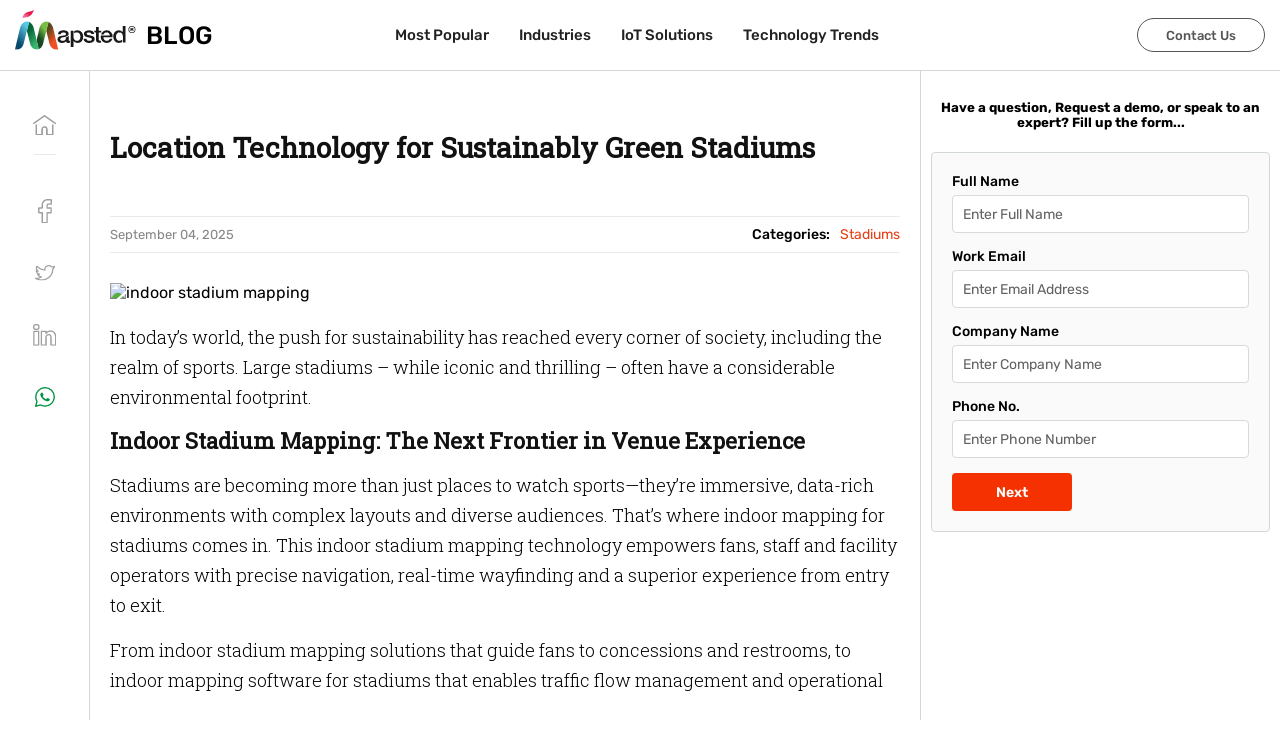

--- FILE ---
content_type: text/html; charset=utf-8
request_url: https://mapsted.com/en-pl/blog/indoor-mapping-in-stadium
body_size: 28112
content:
<!DOCTYPE html><html lang="en-PL"><head><meta charSet="utf-8"/><meta name="viewport" content="width=device-width, initial-scale=1.0"/><link rel="prefetch" fetchpriority="medium" as="image" href="/img/logo.svg" type="image/svg"/><link rel="icon" href="/img/favicon.ico" fetchpriority="medium"/><link rel="alternate" href="https://mapsted.com/blog/indoor-mapping-in-stadium" hrefLang="en"/><link rel="alternate" href="https://mapsted.com/blog/indoor-mapping-in-stadium" hrefLang="en-US"/><link rel="alternate" href="https://mapsted.com/en-gb/blog/indoor-mapping-in-stadium" hrefLang="en-GB"/><link rel="alternate" href="https://mapsted.com/en-ca/blog/indoor-mapping-in-stadium" hrefLang="en-CA"/><link rel="alternate" href="https://mapsted.com/en-sg/blog/indoor-mapping-in-stadium" hrefLang="en-SG"/><link rel="alternate" href="https://mapsted.com/en-in/blog/indoor-mapping-in-stadium" hrefLang="en-IN"/><link rel="alternate" href="https://mapsted.com/en-my/blog/indoor-mapping-in-stadium" hrefLang="en-MY"/><link rel="alternate" href="https://mapsted.com/en-qa/blog/indoor-mapping-in-stadium" hrefLang="en-QA"/><link rel="alternate" href="https://mapsted.com/en-ae/blog/indoor-mapping-in-stadium" hrefLang="en-AE"/><link rel="alternate" href="https://mapsted.com/en-kr/blog/indoor-mapping-in-stadium" hrefLang="en-KR"/><link rel="alternate" href="https://mapsted.com/en-ru/blog/indoor-mapping-in-stadium" hrefLang="en-RU"/><link rel="alternate" href="https://mapsted.com/en-ar/blog/indoor-mapping-in-stadium" hrefLang="en-AR"/><link rel="alternate" href="https://mapsted.com/en-de/blog/indoor-mapping-in-stadium" hrefLang="en-DE"/><link rel="alternate" href="https://mapsted.com/en-pl/blog/indoor-mapping-in-stadium" hrefLang="en-PL"/><link rel="alternate" href="https://mapsted.com/en-jp/blog/indoor-mapping-in-stadium" hrefLang="en-JP"/><link rel="alternate" href="https://mapsted.com/en-es/blog/indoor-mapping-in-stadium" hrefLang="en-ES"/><link rel="alternate" href="https://mapsted.com/en-fr/blog/indoor-mapping-in-stadium" hrefLang="en-FR"/><link rel="alternate" href="https://mapsted.com/en-au/blog/indoor-mapping-in-stadium" hrefLang="en-AU"/><link rel="alternate" href="https://mapsted.com/en-za/blog/indoor-mapping-in-stadium" hrefLang="en-ZA"/><link rel="alternate" href="https://mapsted.com/en-sa/blog/indoor-mapping-in-stadium" hrefLang="en-SA"/><link rel="alternate" href="https://mapsted.com/en-hk/blog/indoor-mapping-in-stadium" hrefLang="en-HK"/><link rel="alternate" href="https://mapsted.com/en-nl/blog/indoor-mapping-in-stadium" hrefLang="en-NL"/><link rel="alternate" href="https://mapsted.com/en-it/blog/indoor-mapping-in-stadium" hrefLang="en-IT"/><link rel="alternate" href="https://mapsted.com/en-ph/blog/indoor-mapping-in-stadium" hrefLang="en-PH"/><link rel="alternate" href="https://mapsted.com/en-tr/blog/indoor-mapping-in-stadium" hrefLang="en-TR"/><link rel="alternate" href="https://mapsted.com/en-th/blog/indoor-mapping-in-stadium" hrefLang="en-TH"/><link rel="alternate" href="https://mapsted.com/en-il/blog/indoor-mapping-in-stadium" hrefLang="en-IL"/><link rel="alternate" href="https://mapsted.com/en-se/blog/indoor-mapping-in-stadium" hrefLang="en-SE"/><link rel="alternate" href="https://mapsted.com/en-cn/blog/indoor-mapping-in-stadium" hrefLang="en-CN"/><link rel="alternate" href="https://mapsted.com/en-ua/blog/indoor-mapping-in-stadium" hrefLang="en-UA"/><link rel="alternate" href="https://mapsted.com/en-ch/blog/indoor-mapping-in-stadium" hrefLang="en-CH"/><link rel="alternate" href="https://mapsted.com/en-mx/blog/indoor-mapping-in-stadium" hrefLang="en-MX"/><link rel="alternate" href="https://mapsted.com/en-tw/blog/indoor-mapping-in-stadium" hrefLang="en-TW"/><link rel="alternate" href="https://mapsted.com/en-be/blog/indoor-mapping-in-stadium" hrefLang="en-BE"/><link rel="alternate" href="https://mapsted.com/en-pt/blog/indoor-mapping-in-stadium" hrefLang="en-PT"/><link rel="alternate" href="https://mapsted.com/en-no/blog/indoor-mapping-in-stadium" hrefLang="en-NO"/><link rel="alternate" href="https://mapsted.com/en-ie/blog/indoor-mapping-in-stadium" hrefLang="en-IE"/><link rel="alternate" href="https://mapsted.com/en-dk/blog/indoor-mapping-in-stadium" hrefLang="en-DK"/><link rel="alternate" href="https://mapsted.com/en-fi/blog/indoor-mapping-in-stadium" hrefLang="en-FI"/><link rel="alternate" href="https://mapsted.com/en-at/blog/indoor-mapping-in-stadium" hrefLang="en-AT"/><link rel="alternate" href="https://mapsted.com/en-ro/blog/indoor-mapping-in-stadium" hrefLang="en-RO"/><link rel="alternate" href="https://mapsted.com/en-hu/blog/indoor-mapping-in-stadium" hrefLang="en-HU"/><link rel="alternate" href="https://mapsted.com/en-gr/blog/indoor-mapping-in-stadium" hrefLang="en-GR"/><link rel="alternate" href="https://mapsted.com/en-nz/blog/indoor-mapping-in-stadium" hrefLang="en-NZ"/><link rel="alternate" href="https://mapsted.com/en-bh/blog/indoor-mapping-in-stadium" hrefLang="en-BH"/><link rel="alternate" href="https://mapsted.com/en-ma/blog/indoor-mapping-in-stadium" hrefLang="en-MA"/><link rel="alternate" href="https://mapsted.com/en-co/blog/indoor-mapping-in-stadium" hrefLang="en-CO"/><link rel="alternate" href="https://mapsted.com/en-id/blog/indoor-mapping-in-stadium" hrefLang="en-ID"/><link rel="canonical" href="https://mapsted.com/en-pl/blog/indoor-mapping-in-stadium"/><meta property="og:locale" content="en_PL"/><meta property="og:locale:alternate" content="en"/><meta property="og:locale:alternate" content="en_GB"/><meta property="og:locale:alternate" content="en_CA"/><meta property="og:locale:alternate" content="en_SG"/><meta property="og:locale:alternate" content="en_IN"/><meta property="og:locale:alternate" content="en_MY"/><meta property="og:locale:alternate" content="en_QA"/><meta property="og:locale:alternate" content="en_AE"/><meta property="og:locale:alternate" content="en_KR"/><meta property="og:locale:alternate" content="en_RU"/><meta property="og:locale:alternate" content="en_AR"/><meta property="og:locale:alternate" content="en_DE"/><meta property="og:locale:alternate" content="en_PL"/><meta property="og:locale:alternate" content="en_JP"/><meta property="og:locale:alternate" content="en_ES"/><meta property="og:locale:alternate" content="en_FR"/><meta property="og:locale:alternate" content="en_AU"/><meta property="og:locale:alternate" content="en_ZA"/><meta property="og:locale:alternate" content="en_SA"/><meta property="og:locale:alternate" content="en_HK"/><meta property="og:locale:alternate" content="en_NL"/><meta property="og:locale:alternate" content="en_IT"/><meta property="og:locale:alternate" content="en_PH"/><meta property="og:locale:alternate" content="en_TR"/><meta property="og:locale:alternate" content="en_TH"/><meta property="og:locale:alternate" content="en_IL"/><meta property="og:locale:alternate" content="en_SE"/><meta property="og:locale:alternate" content="en_CN"/><meta property="og:locale:alternate" content="en_UA"/><meta property="og:locale:alternate" content="en_CH"/><meta property="og:locale:alternate" content="en_MX"/><meta property="og:locale:alternate" content="en_TW"/><meta property="og:locale:alternate" content="en_BE"/><meta property="og:locale:alternate" content="en_PT"/><meta property="og:locale:alternate" content="en_NO"/><meta property="og:locale:alternate" content="en_IE"/><meta property="og:locale:alternate" content="en_DK"/><meta property="og:locale:alternate" content="en_FI"/><meta property="og:locale:alternate" content="en_AT"/><meta property="og:locale:alternate" content="en_RO"/><meta property="og:locale:alternate" content="en_HU"/><meta property="og:locale:alternate" content="en_GR"/><meta property="og:locale:alternate" content="en_NZ"/><meta property="og:locale:alternate" content="en_BH"/><meta property="og:locale:alternate" content="en_MA"/><meta property="og:locale:alternate" content="en_CO"/><meta property="og:locale:alternate" content="en_ID"/><meta property="og:type" content="Article"/><meta property="og:url" content="https://mapsted.com/en-pl/blog/indoor-mapping-in-stadium"/><meta property="og:site_name" content="Mapsted Blog"/><link rel="stylesheet" href="https://wordpress.mapsted.com/wp-includes/css/dist/block-library/style.css?ver=5.6"/><link rel="stylesheet" href="https://wordpress.mapsted.com/wp-includes/css/dist/block-library/theme.css?ver=5.6"/><link rel="stylesheet" href="https://wordpress.mapsted.com/wp-content/themes/Mapsted%20Theme/style.css?ver=1.8"/><link rel="stylesheet" href="https://wordpress.mapsted.com/wp-content/themes/Mapsted%20Theme/print.css?ver=1.8"/><link rel="stylesheet" href="/static/css/blog.css"/><title>Indoor Stadium Mapping Using Location Technology</title><meta name="description" content="Enhance event planning and navigation with indoor stadium mapping. Discover how accurate mapping technology optimizes venue experiences."/><meta property="og:title" content="Indoor Stadium Mapping Using Location Technology"/><meta property="og:description" content="Enhance event planning and navigation with indoor stadium mapping. Discover how accurate mapping technology optimizes venue experiences."/><meta property="og:image" content="https://wordpress.mapsted.com/wp-content/uploads/2023/06/906-Location-Technology-for-Green-Stadiums.jpg"/><meta name="twitter:card" content="summary_large_image"/><meta name="twitter:site" content="@MapstedHQ"/><meta name="twitter:title" content="Indoor Stadium Mapping Using Location Technology"/><meta name="twitter:description" content="Enhance event planning and navigation with indoor stadium mapping. Discover how accurate mapping technology optimizes venue experiences."/><meta name="twitter:image" content="https://wordpress.mapsted.com/wp-content/uploads/2023/06/906-Location-Technology-for-Green-Stadiums.jpg"/><meta name="next-head-count" content="119"/><meta http-equiv="Permissions-Policy" content="interest-cohort=()"/><link rel="dns-prefetch" href="https://wordpress.mapsted.com"/><link rel="preconnect" href="https://fonts.googleapis.com"/><link rel="preconnect" href="https://fonts.gstatic.com"/><link href="https://cdn.jsdelivr.net/gh/kenwheeler/slick@1.8.1/slick/slick.css" rel="stylesheet"/><link href="https://cdn.jsdelivr.net/gh/kenwheeler/slick@1.8.1/slick/slick-theme.css" rel="stylesheet"/><script>
                  (function(w, d, s, l, i) {
                    w[l] = w[l] || [];
                    w[l].push({ 'gtm.start': new Date().getTime(), event: 'gtm.js' });
                    var f = d.getElementsByTagName(s)[0], j = d.createElement(s), dl = l != 'dataLayer' ? '&l=' + l : '';
                    j.async = true; j.src = 'https://www.googletagmanager.com/gtm.js?id=' + i + dl;
                    f.parentNode.insertBefore(j, f);
                  })(window, document, 'script', 'dataLayer', 'GTM-TTTZPFC');
                </script><link rel="preconnect" href="https://fonts.gstatic.com" crossorigin /><link rel="preload" href="/_next/static/css/2928521343b2cd4d.css" as="style"/><link rel="stylesheet" href="/_next/static/css/2928521343b2cd4d.css" data-n-g=""/><link rel="preload" href="/_next/static/css/a8c7d01d323e33e3.css" as="style"/><link rel="stylesheet" href="/_next/static/css/a8c7d01d323e33e3.css" data-n-p=""/><noscript data-n-css=""></noscript><script defer="" nomodule="" src="/_next/static/chunks/polyfills-c67a75d1b6f99dc8.js"></script><script src="/_next/static/chunks/webpack-069587d3211372d8.js" defer=""></script><script src="/_next/static/chunks/framework-79bce4a3a540b080.js" defer=""></script><script src="/_next/static/chunks/main-3f21cdcae6d7f24f.js" defer=""></script><script src="/_next/static/chunks/pages/_app-fd34f5a2bb9b7280.js" defer=""></script><script src="/_next/static/chunks/8860-defc5c0fe909ad34.js" defer=""></script><script src="/_next/static/chunks/976-893dcf50263cb59f.js" defer=""></script><script src="/_next/static/chunks/2051-8f07ab8b0da548cb.js" defer=""></script><script src="/_next/static/chunks/pages/blog/%5Bslug%5D-9f8241df7a1103ba.js" defer=""></script><script src="/_next/static/NYlX1-pxWzCdVNyv6NiCF/_buildManifest.js" defer=""></script><script src="/_next/static/NYlX1-pxWzCdVNyv6NiCF/_ssgManifest.js" defer=""></script><style data-href="https://fonts.googleapis.com/css2?family=Poppins:ital,wght@0,100;0,200;0,300;0,400;0,500;0,600;0,700;0,800;0,900;1,100;1,200;1,300;1,400;1,500;1,600;1,700;1,800;1,900&family=Rubik:ital,wght@0,300..900;1,300..900&display=swap">@font-face{font-family:'Poppins';font-style:italic;font-weight:100;font-display:swap;src:url(https://fonts.gstatic.com/l/font?kit=pxiAyp8kv8JHgFVrJJLmE3tG&skey=14913f5d70e4915e&v=v24) format('woff')}@font-face{font-family:'Poppins';font-style:italic;font-weight:200;font-display:swap;src:url(https://fonts.gstatic.com/l/font?kit=pxiDyp8kv8JHgFVrJJLmv1plEw&skey=e6f64e60fb8d9268&v=v24) format('woff')}@font-face{font-family:'Poppins';font-style:italic;font-weight:300;font-display:swap;src:url(https://fonts.gstatic.com/l/font?kit=pxiDyp8kv8JHgFVrJJLm21llEw&skey=b60188e8ecc47dee&v=v24) format('woff')}@font-face{font-family:'Poppins';font-style:italic;font-weight:400;font-display:swap;src:url(https://fonts.gstatic.com/l/font?kit=pxiGyp8kv8JHgFVrJJLedA&skey=f21d6e783fa43c88&v=v24) format('woff')}@font-face{font-family:'Poppins';font-style:italic;font-weight:500;font-display:swap;src:url(https://fonts.gstatic.com/l/font?kit=pxiDyp8kv8JHgFVrJJLmg1hlEw&skey=b0aa19767d34da85&v=v24) format('woff')}@font-face{font-family:'Poppins';font-style:italic;font-weight:600;font-display:swap;src:url(https://fonts.gstatic.com/l/font?kit=pxiDyp8kv8JHgFVrJJLmr19lEw&skey=7fbc556774b13ef0&v=v24) format('woff')}@font-face{font-family:'Poppins';font-style:italic;font-weight:700;font-display:swap;src:url(https://fonts.gstatic.com/l/font?kit=pxiDyp8kv8JHgFVrJJLmy15lEw&skey=29c3bd833a54ba8c&v=v24) format('woff')}@font-face{font-family:'Poppins';font-style:italic;font-weight:800;font-display:swap;src:url(https://fonts.gstatic.com/l/font?kit=pxiDyp8kv8JHgFVrJJLm111lEw&skey=6ea139488603f28c&v=v24) format('woff')}@font-face{font-family:'Poppins';font-style:italic;font-weight:900;font-display:swap;src:url(https://fonts.gstatic.com/l/font?kit=pxiDyp8kv8JHgFVrJJLm81xlEw&skey=846b48b4eada095a&v=v24) format('woff')}@font-face{font-family:'Poppins';font-style:normal;font-weight:100;font-display:swap;src:url(https://fonts.gstatic.com/l/font?kit=pxiGyp8kv8JHgFVrLPTedA&skey=57be0781cfb72ecd&v=v24) format('woff')}@font-face{font-family:'Poppins';font-style:normal;font-weight:200;font-display:swap;src:url(https://fonts.gstatic.com/l/font?kit=pxiByp8kv8JHgFVrLFj_V1g&skey=1bdc08fe61c3cc9e&v=v24) format('woff')}@font-face{font-family:'Poppins';font-style:normal;font-weight:300;font-display:swap;src:url(https://fonts.gstatic.com/l/font?kit=pxiByp8kv8JHgFVrLDz8V1g&skey=4aabc5055a39e031&v=v24) format('woff')}@font-face{font-family:'Poppins';font-style:normal;font-weight:400;font-display:swap;src:url(https://fonts.gstatic.com/l/font?kit=pxiEyp8kv8JHgFVrFJM&skey=87759fb096548f6d&v=v24) format('woff')}@font-face{font-family:'Poppins';font-style:normal;font-weight:500;font-display:swap;src:url(https://fonts.gstatic.com/l/font?kit=pxiByp8kv8JHgFVrLGT9V1g&skey=d4526a9b64c21b87&v=v24) format('woff')}@font-face{font-family:'Poppins';font-style:normal;font-weight:600;font-display:swap;src:url(https://fonts.gstatic.com/l/font?kit=pxiByp8kv8JHgFVrLEj6V1g&skey=ce7ef9d62ca89319&v=v24) format('woff')}@font-face{font-family:'Poppins';font-style:normal;font-weight:700;font-display:swap;src:url(https://fonts.gstatic.com/l/font?kit=pxiByp8kv8JHgFVrLCz7V1g&skey=cea76fe63715a67a&v=v24) format('woff')}@font-face{font-family:'Poppins';font-style:normal;font-weight:800;font-display:swap;src:url(https://fonts.gstatic.com/l/font?kit=pxiByp8kv8JHgFVrLDD4V1g&skey=f01e006f58df81ac&v=v24) format('woff')}@font-face{font-family:'Poppins';font-style:normal;font-weight:900;font-display:swap;src:url(https://fonts.gstatic.com/l/font?kit=pxiByp8kv8JHgFVrLBT5V1g&skey=6c361c40a830b323&v=v24) format('woff')}@font-face{font-family:'Rubik';font-style:italic;font-weight:300;font-display:swap;src:url(https://fonts.gstatic.com/l/font?kit=iJWbBXyIfDnIV7nEt3KSJbVDV49rz8sDE0Uz&skey=80e52bf85b0b1958&v=v31) format('woff')}@font-face{font-family:'Rubik';font-style:italic;font-weight:400;font-display:swap;src:url(https://fonts.gstatic.com/l/font?kit=iJWbBXyIfDnIV7nEt3KSJbVDV49rz8tdE0Uz&skey=80e52bf85b0b1958&v=v31) format('woff')}@font-face{font-family:'Rubik';font-style:italic;font-weight:500;font-display:swap;src:url(https://fonts.gstatic.com/l/font?kit=iJWbBXyIfDnIV7nEt3KSJbVDV49rz8tvE0Uz&skey=80e52bf85b0b1958&v=v31) format('woff')}@font-face{font-family:'Rubik';font-style:italic;font-weight:600;font-display:swap;src:url(https://fonts.gstatic.com/l/font?kit=iJWbBXyIfDnIV7nEt3KSJbVDV49rz8uDFEUz&skey=80e52bf85b0b1958&v=v31) format('woff')}@font-face{font-family:'Rubik';font-style:italic;font-weight:700;font-display:swap;src:url(https://fonts.gstatic.com/l/font?kit=iJWbBXyIfDnIV7nEt3KSJbVDV49rz8u6FEUz&skey=80e52bf85b0b1958&v=v31) format('woff')}@font-face{font-family:'Rubik';font-style:italic;font-weight:800;font-display:swap;src:url(https://fonts.gstatic.com/l/font?kit=iJWbBXyIfDnIV7nEt3KSJbVDV49rz8vdFEUz&skey=80e52bf85b0b1958&v=v31) format('woff')}@font-face{font-family:'Rubik';font-style:italic;font-weight:900;font-display:swap;src:url(https://fonts.gstatic.com/l/font?kit=iJWbBXyIfDnIV7nEt3KSJbVDV49rz8v0FEUz&skey=80e52bf85b0b1958&v=v31) format('woff')}@font-face{font-family:'Rubik';font-style:normal;font-weight:300;font-display:swap;src:url(https://fonts.gstatic.com/l/font?kit=iJWZBXyIfDnIV5PNhY1KTN7Z-Yh-WYi1Uw&skey=cee854e66788286d&v=v31) format('woff')}@font-face{font-family:'Rubik';font-style:normal;font-weight:400;font-display:swap;src:url(https://fonts.gstatic.com/l/font?kit=iJWZBXyIfDnIV5PNhY1KTN7Z-Yh-B4i1Uw&skey=cee854e66788286d&v=v31) format('woff')}@font-face{font-family:'Rubik';font-style:normal;font-weight:500;font-display:swap;src:url(https://fonts.gstatic.com/l/font?kit=iJWZBXyIfDnIV5PNhY1KTN7Z-Yh-NYi1Uw&skey=cee854e66788286d&v=v31) format('woff')}@font-face{font-family:'Rubik';font-style:normal;font-weight:600;font-display:swap;src:url(https://fonts.gstatic.com/l/font?kit=iJWZBXyIfDnIV5PNhY1KTN7Z-Yh-2Y-1Uw&skey=cee854e66788286d&v=v31) format('woff')}@font-face{font-family:'Rubik';font-style:normal;font-weight:700;font-display:swap;src:url(https://fonts.gstatic.com/l/font?kit=iJWZBXyIfDnIV5PNhY1KTN7Z-Yh-4I-1Uw&skey=cee854e66788286d&v=v31) format('woff')}@font-face{font-family:'Rubik';font-style:normal;font-weight:800;font-display:swap;src:url(https://fonts.gstatic.com/l/font?kit=iJWZBXyIfDnIV5PNhY1KTN7Z-Yh-h4-1Uw&skey=cee854e66788286d&v=v31) format('woff')}@font-face{font-family:'Rubik';font-style:normal;font-weight:900;font-display:swap;src:url(https://fonts.gstatic.com/l/font?kit=iJWZBXyIfDnIV5PNhY1KTN7Z-Yh-ro-1Uw&skey=cee854e66788286d&v=v31) format('woff')}@font-face{font-family:'Poppins';font-style:italic;font-weight:100;font-display:swap;src:url(https://fonts.gstatic.com/s/poppins/v24/pxiAyp8kv8JHgFVrJJLmE0tDMPKhSkFEkm8.woff2) format('woff2');unicode-range:U+0900-097F,U+1CD0-1CF9,U+200C-200D,U+20A8,U+20B9,U+20F0,U+25CC,U+A830-A839,U+A8E0-A8FF,U+11B00-11B09}@font-face{font-family:'Poppins';font-style:italic;font-weight:100;font-display:swap;src:url(https://fonts.gstatic.com/s/poppins/v24/pxiAyp8kv8JHgFVrJJLmE0tMMPKhSkFEkm8.woff2) format('woff2');unicode-range:U+0100-02BA,U+02BD-02C5,U+02C7-02CC,U+02CE-02D7,U+02DD-02FF,U+0304,U+0308,U+0329,U+1D00-1DBF,U+1E00-1E9F,U+1EF2-1EFF,U+2020,U+20A0-20AB,U+20AD-20C0,U+2113,U+2C60-2C7F,U+A720-A7FF}@font-face{font-family:'Poppins';font-style:italic;font-weight:100;font-display:swap;src:url(https://fonts.gstatic.com/s/poppins/v24/pxiAyp8kv8JHgFVrJJLmE0tCMPKhSkFE.woff2) format('woff2');unicode-range:U+0000-00FF,U+0131,U+0152-0153,U+02BB-02BC,U+02C6,U+02DA,U+02DC,U+0304,U+0308,U+0329,U+2000-206F,U+20AC,U+2122,U+2191,U+2193,U+2212,U+2215,U+FEFF,U+FFFD}@font-face{font-family:'Poppins';font-style:italic;font-weight:200;font-display:swap;src:url(https://fonts.gstatic.com/s/poppins/v24/pxiDyp8kv8JHgFVrJJLmv1pVFteOYktMqlap.woff2) format('woff2');unicode-range:U+0900-097F,U+1CD0-1CF9,U+200C-200D,U+20A8,U+20B9,U+20F0,U+25CC,U+A830-A839,U+A8E0-A8FF,U+11B00-11B09}@font-face{font-family:'Poppins';font-style:italic;font-weight:200;font-display:swap;src:url(https://fonts.gstatic.com/s/poppins/v24/pxiDyp8kv8JHgFVrJJLmv1pVGdeOYktMqlap.woff2) format('woff2');unicode-range:U+0100-02BA,U+02BD-02C5,U+02C7-02CC,U+02CE-02D7,U+02DD-02FF,U+0304,U+0308,U+0329,U+1D00-1DBF,U+1E00-1E9F,U+1EF2-1EFF,U+2020,U+20A0-20AB,U+20AD-20C0,U+2113,U+2C60-2C7F,U+A720-A7FF}@font-face{font-family:'Poppins';font-style:italic;font-weight:200;font-display:swap;src:url(https://fonts.gstatic.com/s/poppins/v24/pxiDyp8kv8JHgFVrJJLmv1pVF9eOYktMqg.woff2) format('woff2');unicode-range:U+0000-00FF,U+0131,U+0152-0153,U+02BB-02BC,U+02C6,U+02DA,U+02DC,U+0304,U+0308,U+0329,U+2000-206F,U+20AC,U+2122,U+2191,U+2193,U+2212,U+2215,U+FEFF,U+FFFD}@font-face{font-family:'Poppins';font-style:italic;font-weight:300;font-display:swap;src:url(https://fonts.gstatic.com/s/poppins/v24/pxiDyp8kv8JHgFVrJJLm21lVFteOYktMqlap.woff2) format('woff2');unicode-range:U+0900-097F,U+1CD0-1CF9,U+200C-200D,U+20A8,U+20B9,U+20F0,U+25CC,U+A830-A839,U+A8E0-A8FF,U+11B00-11B09}@font-face{font-family:'Poppins';font-style:italic;font-weight:300;font-display:swap;src:url(https://fonts.gstatic.com/s/poppins/v24/pxiDyp8kv8JHgFVrJJLm21lVGdeOYktMqlap.woff2) format('woff2');unicode-range:U+0100-02BA,U+02BD-02C5,U+02C7-02CC,U+02CE-02D7,U+02DD-02FF,U+0304,U+0308,U+0329,U+1D00-1DBF,U+1E00-1E9F,U+1EF2-1EFF,U+2020,U+20A0-20AB,U+20AD-20C0,U+2113,U+2C60-2C7F,U+A720-A7FF}@font-face{font-family:'Poppins';font-style:italic;font-weight:300;font-display:swap;src:url(https://fonts.gstatic.com/s/poppins/v24/pxiDyp8kv8JHgFVrJJLm21lVF9eOYktMqg.woff2) format('woff2');unicode-range:U+0000-00FF,U+0131,U+0152-0153,U+02BB-02BC,U+02C6,U+02DA,U+02DC,U+0304,U+0308,U+0329,U+2000-206F,U+20AC,U+2122,U+2191,U+2193,U+2212,U+2215,U+FEFF,U+FFFD}@font-face{font-family:'Poppins';font-style:italic;font-weight:400;font-display:swap;src:url(https://fonts.gstatic.com/s/poppins/v24/pxiGyp8kv8JHgFVrJJLucXtAOvWDSHFF.woff2) format('woff2');unicode-range:U+0900-097F,U+1CD0-1CF9,U+200C-200D,U+20A8,U+20B9,U+20F0,U+25CC,U+A830-A839,U+A8E0-A8FF,U+11B00-11B09}@font-face{font-family:'Poppins';font-style:italic;font-weight:400;font-display:swap;src:url(https://fonts.gstatic.com/s/poppins/v24/pxiGyp8kv8JHgFVrJJLufntAOvWDSHFF.woff2) format('woff2');unicode-range:U+0100-02BA,U+02BD-02C5,U+02C7-02CC,U+02CE-02D7,U+02DD-02FF,U+0304,U+0308,U+0329,U+1D00-1DBF,U+1E00-1E9F,U+1EF2-1EFF,U+2020,U+20A0-20AB,U+20AD-20C0,U+2113,U+2C60-2C7F,U+A720-A7FF}@font-face{font-family:'Poppins';font-style:italic;font-weight:400;font-display:swap;src:url(https://fonts.gstatic.com/s/poppins/v24/pxiGyp8kv8JHgFVrJJLucHtAOvWDSA.woff2) format('woff2');unicode-range:U+0000-00FF,U+0131,U+0152-0153,U+02BB-02BC,U+02C6,U+02DA,U+02DC,U+0304,U+0308,U+0329,U+2000-206F,U+20AC,U+2122,U+2191,U+2193,U+2212,U+2215,U+FEFF,U+FFFD}@font-face{font-family:'Poppins';font-style:italic;font-weight:500;font-display:swap;src:url(https://fonts.gstatic.com/s/poppins/v24/pxiDyp8kv8JHgFVrJJLmg1hVFteOYktMqlap.woff2) format('woff2');unicode-range:U+0900-097F,U+1CD0-1CF9,U+200C-200D,U+20A8,U+20B9,U+20F0,U+25CC,U+A830-A839,U+A8E0-A8FF,U+11B00-11B09}@font-face{font-family:'Poppins';font-style:italic;font-weight:500;font-display:swap;src:url(https://fonts.gstatic.com/s/poppins/v24/pxiDyp8kv8JHgFVrJJLmg1hVGdeOYktMqlap.woff2) format('woff2');unicode-range:U+0100-02BA,U+02BD-02C5,U+02C7-02CC,U+02CE-02D7,U+02DD-02FF,U+0304,U+0308,U+0329,U+1D00-1DBF,U+1E00-1E9F,U+1EF2-1EFF,U+2020,U+20A0-20AB,U+20AD-20C0,U+2113,U+2C60-2C7F,U+A720-A7FF}@font-face{font-family:'Poppins';font-style:italic;font-weight:500;font-display:swap;src:url(https://fonts.gstatic.com/s/poppins/v24/pxiDyp8kv8JHgFVrJJLmg1hVF9eOYktMqg.woff2) format('woff2');unicode-range:U+0000-00FF,U+0131,U+0152-0153,U+02BB-02BC,U+02C6,U+02DA,U+02DC,U+0304,U+0308,U+0329,U+2000-206F,U+20AC,U+2122,U+2191,U+2193,U+2212,U+2215,U+FEFF,U+FFFD}@font-face{font-family:'Poppins';font-style:italic;font-weight:600;font-display:swap;src:url(https://fonts.gstatic.com/s/poppins/v24/pxiDyp8kv8JHgFVrJJLmr19VFteOYktMqlap.woff2) format('woff2');unicode-range:U+0900-097F,U+1CD0-1CF9,U+200C-200D,U+20A8,U+20B9,U+20F0,U+25CC,U+A830-A839,U+A8E0-A8FF,U+11B00-11B09}@font-face{font-family:'Poppins';font-style:italic;font-weight:600;font-display:swap;src:url(https://fonts.gstatic.com/s/poppins/v24/pxiDyp8kv8JHgFVrJJLmr19VGdeOYktMqlap.woff2) format('woff2');unicode-range:U+0100-02BA,U+02BD-02C5,U+02C7-02CC,U+02CE-02D7,U+02DD-02FF,U+0304,U+0308,U+0329,U+1D00-1DBF,U+1E00-1E9F,U+1EF2-1EFF,U+2020,U+20A0-20AB,U+20AD-20C0,U+2113,U+2C60-2C7F,U+A720-A7FF}@font-face{font-family:'Poppins';font-style:italic;font-weight:600;font-display:swap;src:url(https://fonts.gstatic.com/s/poppins/v24/pxiDyp8kv8JHgFVrJJLmr19VF9eOYktMqg.woff2) format('woff2');unicode-range:U+0000-00FF,U+0131,U+0152-0153,U+02BB-02BC,U+02C6,U+02DA,U+02DC,U+0304,U+0308,U+0329,U+2000-206F,U+20AC,U+2122,U+2191,U+2193,U+2212,U+2215,U+FEFF,U+FFFD}@font-face{font-family:'Poppins';font-style:italic;font-weight:700;font-display:swap;src:url(https://fonts.gstatic.com/s/poppins/v24/pxiDyp8kv8JHgFVrJJLmy15VFteOYktMqlap.woff2) format('woff2');unicode-range:U+0900-097F,U+1CD0-1CF9,U+200C-200D,U+20A8,U+20B9,U+20F0,U+25CC,U+A830-A839,U+A8E0-A8FF,U+11B00-11B09}@font-face{font-family:'Poppins';font-style:italic;font-weight:700;font-display:swap;src:url(https://fonts.gstatic.com/s/poppins/v24/pxiDyp8kv8JHgFVrJJLmy15VGdeOYktMqlap.woff2) format('woff2');unicode-range:U+0100-02BA,U+02BD-02C5,U+02C7-02CC,U+02CE-02D7,U+02DD-02FF,U+0304,U+0308,U+0329,U+1D00-1DBF,U+1E00-1E9F,U+1EF2-1EFF,U+2020,U+20A0-20AB,U+20AD-20C0,U+2113,U+2C60-2C7F,U+A720-A7FF}@font-face{font-family:'Poppins';font-style:italic;font-weight:700;font-display:swap;src:url(https://fonts.gstatic.com/s/poppins/v24/pxiDyp8kv8JHgFVrJJLmy15VF9eOYktMqg.woff2) format('woff2');unicode-range:U+0000-00FF,U+0131,U+0152-0153,U+02BB-02BC,U+02C6,U+02DA,U+02DC,U+0304,U+0308,U+0329,U+2000-206F,U+20AC,U+2122,U+2191,U+2193,U+2212,U+2215,U+FEFF,U+FFFD}@font-face{font-family:'Poppins';font-style:italic;font-weight:800;font-display:swap;src:url(https://fonts.gstatic.com/s/poppins/v24/pxiDyp8kv8JHgFVrJJLm111VFteOYktMqlap.woff2) format('woff2');unicode-range:U+0900-097F,U+1CD0-1CF9,U+200C-200D,U+20A8,U+20B9,U+20F0,U+25CC,U+A830-A839,U+A8E0-A8FF,U+11B00-11B09}@font-face{font-family:'Poppins';font-style:italic;font-weight:800;font-display:swap;src:url(https://fonts.gstatic.com/s/poppins/v24/pxiDyp8kv8JHgFVrJJLm111VGdeOYktMqlap.woff2) format('woff2');unicode-range:U+0100-02BA,U+02BD-02C5,U+02C7-02CC,U+02CE-02D7,U+02DD-02FF,U+0304,U+0308,U+0329,U+1D00-1DBF,U+1E00-1E9F,U+1EF2-1EFF,U+2020,U+20A0-20AB,U+20AD-20C0,U+2113,U+2C60-2C7F,U+A720-A7FF}@font-face{font-family:'Poppins';font-style:italic;font-weight:800;font-display:swap;src:url(https://fonts.gstatic.com/s/poppins/v24/pxiDyp8kv8JHgFVrJJLm111VF9eOYktMqg.woff2) format('woff2');unicode-range:U+0000-00FF,U+0131,U+0152-0153,U+02BB-02BC,U+02C6,U+02DA,U+02DC,U+0304,U+0308,U+0329,U+2000-206F,U+20AC,U+2122,U+2191,U+2193,U+2212,U+2215,U+FEFF,U+FFFD}@font-face{font-family:'Poppins';font-style:italic;font-weight:900;font-display:swap;src:url(https://fonts.gstatic.com/s/poppins/v24/pxiDyp8kv8JHgFVrJJLm81xVFteOYktMqlap.woff2) format('woff2');unicode-range:U+0900-097F,U+1CD0-1CF9,U+200C-200D,U+20A8,U+20B9,U+20F0,U+25CC,U+A830-A839,U+A8E0-A8FF,U+11B00-11B09}@font-face{font-family:'Poppins';font-style:italic;font-weight:900;font-display:swap;src:url(https://fonts.gstatic.com/s/poppins/v24/pxiDyp8kv8JHgFVrJJLm81xVGdeOYktMqlap.woff2) format('woff2');unicode-range:U+0100-02BA,U+02BD-02C5,U+02C7-02CC,U+02CE-02D7,U+02DD-02FF,U+0304,U+0308,U+0329,U+1D00-1DBF,U+1E00-1E9F,U+1EF2-1EFF,U+2020,U+20A0-20AB,U+20AD-20C0,U+2113,U+2C60-2C7F,U+A720-A7FF}@font-face{font-family:'Poppins';font-style:italic;font-weight:900;font-display:swap;src:url(https://fonts.gstatic.com/s/poppins/v24/pxiDyp8kv8JHgFVrJJLm81xVF9eOYktMqg.woff2) format('woff2');unicode-range:U+0000-00FF,U+0131,U+0152-0153,U+02BB-02BC,U+02C6,U+02DA,U+02DC,U+0304,U+0308,U+0329,U+2000-206F,U+20AC,U+2122,U+2191,U+2193,U+2212,U+2215,U+FEFF,U+FFFD}@font-face{font-family:'Poppins';font-style:normal;font-weight:100;font-display:swap;src:url(https://fonts.gstatic.com/s/poppins/v24/pxiGyp8kv8JHgFVrLPTucXtAOvWDSHFF.woff2) format('woff2');unicode-range:U+0900-097F,U+1CD0-1CF9,U+200C-200D,U+20A8,U+20B9,U+20F0,U+25CC,U+A830-A839,U+A8E0-A8FF,U+11B00-11B09}@font-face{font-family:'Poppins';font-style:normal;font-weight:100;font-display:swap;src:url(https://fonts.gstatic.com/s/poppins/v24/pxiGyp8kv8JHgFVrLPTufntAOvWDSHFF.woff2) format('woff2');unicode-range:U+0100-02BA,U+02BD-02C5,U+02C7-02CC,U+02CE-02D7,U+02DD-02FF,U+0304,U+0308,U+0329,U+1D00-1DBF,U+1E00-1E9F,U+1EF2-1EFF,U+2020,U+20A0-20AB,U+20AD-20C0,U+2113,U+2C60-2C7F,U+A720-A7FF}@font-face{font-family:'Poppins';font-style:normal;font-weight:100;font-display:swap;src:url(https://fonts.gstatic.com/s/poppins/v24/pxiGyp8kv8JHgFVrLPTucHtAOvWDSA.woff2) format('woff2');unicode-range:U+0000-00FF,U+0131,U+0152-0153,U+02BB-02BC,U+02C6,U+02DA,U+02DC,U+0304,U+0308,U+0329,U+2000-206F,U+20AC,U+2122,U+2191,U+2193,U+2212,U+2215,U+FEFF,U+FFFD}@font-face{font-family:'Poppins';font-style:normal;font-weight:200;font-display:swap;src:url(https://fonts.gstatic.com/s/poppins/v24/pxiByp8kv8JHgFVrLFj_Z11lFd2JQEl8qw.woff2) format('woff2');unicode-range:U+0900-097F,U+1CD0-1CF9,U+200C-200D,U+20A8,U+20B9,U+20F0,U+25CC,U+A830-A839,U+A8E0-A8FF,U+11B00-11B09}@font-face{font-family:'Poppins';font-style:normal;font-weight:200;font-display:swap;src:url(https://fonts.gstatic.com/s/poppins/v24/pxiByp8kv8JHgFVrLFj_Z1JlFd2JQEl8qw.woff2) format('woff2');unicode-range:U+0100-02BA,U+02BD-02C5,U+02C7-02CC,U+02CE-02D7,U+02DD-02FF,U+0304,U+0308,U+0329,U+1D00-1DBF,U+1E00-1E9F,U+1EF2-1EFF,U+2020,U+20A0-20AB,U+20AD-20C0,U+2113,U+2C60-2C7F,U+A720-A7FF}@font-face{font-family:'Poppins';font-style:normal;font-weight:200;font-display:swap;src:url(https://fonts.gstatic.com/s/poppins/v24/pxiByp8kv8JHgFVrLFj_Z1xlFd2JQEk.woff2) format('woff2');unicode-range:U+0000-00FF,U+0131,U+0152-0153,U+02BB-02BC,U+02C6,U+02DA,U+02DC,U+0304,U+0308,U+0329,U+2000-206F,U+20AC,U+2122,U+2191,U+2193,U+2212,U+2215,U+FEFF,U+FFFD}@font-face{font-family:'Poppins';font-style:normal;font-weight:300;font-display:swap;src:url(https://fonts.gstatic.com/s/poppins/v24/pxiByp8kv8JHgFVrLDz8Z11lFd2JQEl8qw.woff2) format('woff2');unicode-range:U+0900-097F,U+1CD0-1CF9,U+200C-200D,U+20A8,U+20B9,U+20F0,U+25CC,U+A830-A839,U+A8E0-A8FF,U+11B00-11B09}@font-face{font-family:'Poppins';font-style:normal;font-weight:300;font-display:swap;src:url(https://fonts.gstatic.com/s/poppins/v24/pxiByp8kv8JHgFVrLDz8Z1JlFd2JQEl8qw.woff2) format('woff2');unicode-range:U+0100-02BA,U+02BD-02C5,U+02C7-02CC,U+02CE-02D7,U+02DD-02FF,U+0304,U+0308,U+0329,U+1D00-1DBF,U+1E00-1E9F,U+1EF2-1EFF,U+2020,U+20A0-20AB,U+20AD-20C0,U+2113,U+2C60-2C7F,U+A720-A7FF}@font-face{font-family:'Poppins';font-style:normal;font-weight:300;font-display:swap;src:url(https://fonts.gstatic.com/s/poppins/v24/pxiByp8kv8JHgFVrLDz8Z1xlFd2JQEk.woff2) format('woff2');unicode-range:U+0000-00FF,U+0131,U+0152-0153,U+02BB-02BC,U+02C6,U+02DA,U+02DC,U+0304,U+0308,U+0329,U+2000-206F,U+20AC,U+2122,U+2191,U+2193,U+2212,U+2215,U+FEFF,U+FFFD}@font-face{font-family:'Poppins';font-style:normal;font-weight:400;font-display:swap;src:url(https://fonts.gstatic.com/s/poppins/v24/pxiEyp8kv8JHgFVrJJbecnFHGPezSQ.woff2) format('woff2');unicode-range:U+0900-097F,U+1CD0-1CF9,U+200C-200D,U+20A8,U+20B9,U+20F0,U+25CC,U+A830-A839,U+A8E0-A8FF,U+11B00-11B09}@font-face{font-family:'Poppins';font-style:normal;font-weight:400;font-display:swap;src:url(https://fonts.gstatic.com/s/poppins/v24/pxiEyp8kv8JHgFVrJJnecnFHGPezSQ.woff2) format('woff2');unicode-range:U+0100-02BA,U+02BD-02C5,U+02C7-02CC,U+02CE-02D7,U+02DD-02FF,U+0304,U+0308,U+0329,U+1D00-1DBF,U+1E00-1E9F,U+1EF2-1EFF,U+2020,U+20A0-20AB,U+20AD-20C0,U+2113,U+2C60-2C7F,U+A720-A7FF}@font-face{font-family:'Poppins';font-style:normal;font-weight:400;font-display:swap;src:url(https://fonts.gstatic.com/s/poppins/v24/pxiEyp8kv8JHgFVrJJfecnFHGPc.woff2) format('woff2');unicode-range:U+0000-00FF,U+0131,U+0152-0153,U+02BB-02BC,U+02C6,U+02DA,U+02DC,U+0304,U+0308,U+0329,U+2000-206F,U+20AC,U+2122,U+2191,U+2193,U+2212,U+2215,U+FEFF,U+FFFD}@font-face{font-family:'Poppins';font-style:normal;font-weight:500;font-display:swap;src:url(https://fonts.gstatic.com/s/poppins/v24/pxiByp8kv8JHgFVrLGT9Z11lFd2JQEl8qw.woff2) format('woff2');unicode-range:U+0900-097F,U+1CD0-1CF9,U+200C-200D,U+20A8,U+20B9,U+20F0,U+25CC,U+A830-A839,U+A8E0-A8FF,U+11B00-11B09}@font-face{font-family:'Poppins';font-style:normal;font-weight:500;font-display:swap;src:url(https://fonts.gstatic.com/s/poppins/v24/pxiByp8kv8JHgFVrLGT9Z1JlFd2JQEl8qw.woff2) format('woff2');unicode-range:U+0100-02BA,U+02BD-02C5,U+02C7-02CC,U+02CE-02D7,U+02DD-02FF,U+0304,U+0308,U+0329,U+1D00-1DBF,U+1E00-1E9F,U+1EF2-1EFF,U+2020,U+20A0-20AB,U+20AD-20C0,U+2113,U+2C60-2C7F,U+A720-A7FF}@font-face{font-family:'Poppins';font-style:normal;font-weight:500;font-display:swap;src:url(https://fonts.gstatic.com/s/poppins/v24/pxiByp8kv8JHgFVrLGT9Z1xlFd2JQEk.woff2) format('woff2');unicode-range:U+0000-00FF,U+0131,U+0152-0153,U+02BB-02BC,U+02C6,U+02DA,U+02DC,U+0304,U+0308,U+0329,U+2000-206F,U+20AC,U+2122,U+2191,U+2193,U+2212,U+2215,U+FEFF,U+FFFD}@font-face{font-family:'Poppins';font-style:normal;font-weight:600;font-display:swap;src:url(https://fonts.gstatic.com/s/poppins/v24/pxiByp8kv8JHgFVrLEj6Z11lFd2JQEl8qw.woff2) format('woff2');unicode-range:U+0900-097F,U+1CD0-1CF9,U+200C-200D,U+20A8,U+20B9,U+20F0,U+25CC,U+A830-A839,U+A8E0-A8FF,U+11B00-11B09}@font-face{font-family:'Poppins';font-style:normal;font-weight:600;font-display:swap;src:url(https://fonts.gstatic.com/s/poppins/v24/pxiByp8kv8JHgFVrLEj6Z1JlFd2JQEl8qw.woff2) format('woff2');unicode-range:U+0100-02BA,U+02BD-02C5,U+02C7-02CC,U+02CE-02D7,U+02DD-02FF,U+0304,U+0308,U+0329,U+1D00-1DBF,U+1E00-1E9F,U+1EF2-1EFF,U+2020,U+20A0-20AB,U+20AD-20C0,U+2113,U+2C60-2C7F,U+A720-A7FF}@font-face{font-family:'Poppins';font-style:normal;font-weight:600;font-display:swap;src:url(https://fonts.gstatic.com/s/poppins/v24/pxiByp8kv8JHgFVrLEj6Z1xlFd2JQEk.woff2) format('woff2');unicode-range:U+0000-00FF,U+0131,U+0152-0153,U+02BB-02BC,U+02C6,U+02DA,U+02DC,U+0304,U+0308,U+0329,U+2000-206F,U+20AC,U+2122,U+2191,U+2193,U+2212,U+2215,U+FEFF,U+FFFD}@font-face{font-family:'Poppins';font-style:normal;font-weight:700;font-display:swap;src:url(https://fonts.gstatic.com/s/poppins/v24/pxiByp8kv8JHgFVrLCz7Z11lFd2JQEl8qw.woff2) format('woff2');unicode-range:U+0900-097F,U+1CD0-1CF9,U+200C-200D,U+20A8,U+20B9,U+20F0,U+25CC,U+A830-A839,U+A8E0-A8FF,U+11B00-11B09}@font-face{font-family:'Poppins';font-style:normal;font-weight:700;font-display:swap;src:url(https://fonts.gstatic.com/s/poppins/v24/pxiByp8kv8JHgFVrLCz7Z1JlFd2JQEl8qw.woff2) format('woff2');unicode-range:U+0100-02BA,U+02BD-02C5,U+02C7-02CC,U+02CE-02D7,U+02DD-02FF,U+0304,U+0308,U+0329,U+1D00-1DBF,U+1E00-1E9F,U+1EF2-1EFF,U+2020,U+20A0-20AB,U+20AD-20C0,U+2113,U+2C60-2C7F,U+A720-A7FF}@font-face{font-family:'Poppins';font-style:normal;font-weight:700;font-display:swap;src:url(https://fonts.gstatic.com/s/poppins/v24/pxiByp8kv8JHgFVrLCz7Z1xlFd2JQEk.woff2) format('woff2');unicode-range:U+0000-00FF,U+0131,U+0152-0153,U+02BB-02BC,U+02C6,U+02DA,U+02DC,U+0304,U+0308,U+0329,U+2000-206F,U+20AC,U+2122,U+2191,U+2193,U+2212,U+2215,U+FEFF,U+FFFD}@font-face{font-family:'Poppins';font-style:normal;font-weight:800;font-display:swap;src:url(https://fonts.gstatic.com/s/poppins/v24/pxiByp8kv8JHgFVrLDD4Z11lFd2JQEl8qw.woff2) format('woff2');unicode-range:U+0900-097F,U+1CD0-1CF9,U+200C-200D,U+20A8,U+20B9,U+20F0,U+25CC,U+A830-A839,U+A8E0-A8FF,U+11B00-11B09}@font-face{font-family:'Poppins';font-style:normal;font-weight:800;font-display:swap;src:url(https://fonts.gstatic.com/s/poppins/v24/pxiByp8kv8JHgFVrLDD4Z1JlFd2JQEl8qw.woff2) format('woff2');unicode-range:U+0100-02BA,U+02BD-02C5,U+02C7-02CC,U+02CE-02D7,U+02DD-02FF,U+0304,U+0308,U+0329,U+1D00-1DBF,U+1E00-1E9F,U+1EF2-1EFF,U+2020,U+20A0-20AB,U+20AD-20C0,U+2113,U+2C60-2C7F,U+A720-A7FF}@font-face{font-family:'Poppins';font-style:normal;font-weight:800;font-display:swap;src:url(https://fonts.gstatic.com/s/poppins/v24/pxiByp8kv8JHgFVrLDD4Z1xlFd2JQEk.woff2) format('woff2');unicode-range:U+0000-00FF,U+0131,U+0152-0153,U+02BB-02BC,U+02C6,U+02DA,U+02DC,U+0304,U+0308,U+0329,U+2000-206F,U+20AC,U+2122,U+2191,U+2193,U+2212,U+2215,U+FEFF,U+FFFD}@font-face{font-family:'Poppins';font-style:normal;font-weight:900;font-display:swap;src:url(https://fonts.gstatic.com/s/poppins/v24/pxiByp8kv8JHgFVrLBT5Z11lFd2JQEl8qw.woff2) format('woff2');unicode-range:U+0900-097F,U+1CD0-1CF9,U+200C-200D,U+20A8,U+20B9,U+20F0,U+25CC,U+A830-A839,U+A8E0-A8FF,U+11B00-11B09}@font-face{font-family:'Poppins';font-style:normal;font-weight:900;font-display:swap;src:url(https://fonts.gstatic.com/s/poppins/v24/pxiByp8kv8JHgFVrLBT5Z1JlFd2JQEl8qw.woff2) format('woff2');unicode-range:U+0100-02BA,U+02BD-02C5,U+02C7-02CC,U+02CE-02D7,U+02DD-02FF,U+0304,U+0308,U+0329,U+1D00-1DBF,U+1E00-1E9F,U+1EF2-1EFF,U+2020,U+20A0-20AB,U+20AD-20C0,U+2113,U+2C60-2C7F,U+A720-A7FF}@font-face{font-family:'Poppins';font-style:normal;font-weight:900;font-display:swap;src:url(https://fonts.gstatic.com/s/poppins/v24/pxiByp8kv8JHgFVrLBT5Z1xlFd2JQEk.woff2) format('woff2');unicode-range:U+0000-00FF,U+0131,U+0152-0153,U+02BB-02BC,U+02C6,U+02DA,U+02DC,U+0304,U+0308,U+0329,U+2000-206F,U+20AC,U+2122,U+2191,U+2193,U+2212,U+2215,U+FEFF,U+FFFD}@font-face{font-family:'Rubik';font-style:italic;font-weight:300 900;font-display:swap;src:url(https://fonts.gstatic.com/s/rubik/v31/iJWEBXyIfDnIV7nEnXu61E_c5IhGzg.woff2) format('woff2');unicode-range:U+0600-06FF,U+0750-077F,U+0870-088E,U+0890-0891,U+0897-08E1,U+08E3-08FF,U+200C-200E,U+2010-2011,U+204F,U+2E41,U+FB50-FDFF,U+FE70-FE74,U+FE76-FEFC,U+102E0-102FB,U+10E60-10E7E,U+10EC2-10EC4,U+10EFC-10EFF,U+1EE00-1EE03,U+1EE05-1EE1F,U+1EE21-1EE22,U+1EE24,U+1EE27,U+1EE29-1EE32,U+1EE34-1EE37,U+1EE39,U+1EE3B,U+1EE42,U+1EE47,U+1EE49,U+1EE4B,U+1EE4D-1EE4F,U+1EE51-1EE52,U+1EE54,U+1EE57,U+1EE59,U+1EE5B,U+1EE5D,U+1EE5F,U+1EE61-1EE62,U+1EE64,U+1EE67-1EE6A,U+1EE6C-1EE72,U+1EE74-1EE77,U+1EE79-1EE7C,U+1EE7E,U+1EE80-1EE89,U+1EE8B-1EE9B,U+1EEA1-1EEA3,U+1EEA5-1EEA9,U+1EEAB-1EEBB,U+1EEF0-1EEF1}@font-face{font-family:'Rubik';font-style:italic;font-weight:300 900;font-display:swap;src:url(https://fonts.gstatic.com/s/rubik/v31/iJWEBXyIfDnIV7nEnXO61E_c5IhGzg.woff2) format('woff2');unicode-range:U+0460-052F,U+1C80-1C8A,U+20B4,U+2DE0-2DFF,U+A640-A69F,U+FE2E-FE2F}@font-face{font-family:'Rubik';font-style:italic;font-weight:300 900;font-display:swap;src:url(https://fonts.gstatic.com/s/rubik/v31/iJWEBXyIfDnIV7nEnXq61E_c5IhGzg.woff2) format('woff2');unicode-range:U+0301,U+0400-045F,U+0490-0491,U+04B0-04B1,U+2116}@font-face{font-family:'Rubik';font-style:italic;font-weight:300 900;font-display:swap;src:url(https://fonts.gstatic.com/s/rubik/v31/iJWEBXyIfDnIV7nEnXy61E_c5IhGzg.woff2) format('woff2');unicode-range:U+0307-0308,U+0590-05FF,U+200C-2010,U+20AA,U+25CC,U+FB1D-FB4F}@font-face{font-family:'Rubik';font-style:italic;font-weight:300 900;font-display:swap;src:url(https://fonts.gstatic.com/s/rubik/v31/iJWEBXyIfDnIV7nEnXC61E_c5IhGzg.woff2) format('woff2');unicode-range:U+0100-02BA,U+02BD-02C5,U+02C7-02CC,U+02CE-02D7,U+02DD-02FF,U+0304,U+0308,U+0329,U+1D00-1DBF,U+1E00-1E9F,U+1EF2-1EFF,U+2020,U+20A0-20AB,U+20AD-20C0,U+2113,U+2C60-2C7F,U+A720-A7FF}@font-face{font-family:'Rubik';font-style:italic;font-weight:300 900;font-display:swap;src:url(https://fonts.gstatic.com/s/rubik/v31/iJWEBXyIfDnIV7nEnX661E_c5Ig.woff2) format('woff2');unicode-range:U+0000-00FF,U+0131,U+0152-0153,U+02BB-02BC,U+02C6,U+02DA,U+02DC,U+0304,U+0308,U+0329,U+2000-206F,U+20AC,U+2122,U+2191,U+2193,U+2212,U+2215,U+FEFF,U+FFFD}@font-face{font-family:'Rubik';font-style:normal;font-weight:300 900;font-display:swap;src:url(https://fonts.gstatic.com/s/rubik/v31/iJWKBXyIfDnIV7nErXyw023e1Ik.woff2) format('woff2');unicode-range:U+0600-06FF,U+0750-077F,U+0870-088E,U+0890-0891,U+0897-08E1,U+08E3-08FF,U+200C-200E,U+2010-2011,U+204F,U+2E41,U+FB50-FDFF,U+FE70-FE74,U+FE76-FEFC,U+102E0-102FB,U+10E60-10E7E,U+10EC2-10EC4,U+10EFC-10EFF,U+1EE00-1EE03,U+1EE05-1EE1F,U+1EE21-1EE22,U+1EE24,U+1EE27,U+1EE29-1EE32,U+1EE34-1EE37,U+1EE39,U+1EE3B,U+1EE42,U+1EE47,U+1EE49,U+1EE4B,U+1EE4D-1EE4F,U+1EE51-1EE52,U+1EE54,U+1EE57,U+1EE59,U+1EE5B,U+1EE5D,U+1EE5F,U+1EE61-1EE62,U+1EE64,U+1EE67-1EE6A,U+1EE6C-1EE72,U+1EE74-1EE77,U+1EE79-1EE7C,U+1EE7E,U+1EE80-1EE89,U+1EE8B-1EE9B,U+1EEA1-1EEA3,U+1EEA5-1EEA9,U+1EEAB-1EEBB,U+1EEF0-1EEF1}@font-face{font-family:'Rubik';font-style:normal;font-weight:300 900;font-display:swap;src:url(https://fonts.gstatic.com/s/rubik/v31/iJWKBXyIfDnIV7nMrXyw023e1Ik.woff2) format('woff2');unicode-range:U+0460-052F,U+1C80-1C8A,U+20B4,U+2DE0-2DFF,U+A640-A69F,U+FE2E-FE2F}@font-face{font-family:'Rubik';font-style:normal;font-weight:300 900;font-display:swap;src:url(https://fonts.gstatic.com/s/rubik/v31/iJWKBXyIfDnIV7nFrXyw023e1Ik.woff2) format('woff2');unicode-range:U+0301,U+0400-045F,U+0490-0491,U+04B0-04B1,U+2116}@font-face{font-family:'Rubik';font-style:normal;font-weight:300 900;font-display:swap;src:url(https://fonts.gstatic.com/s/rubik/v31/iJWKBXyIfDnIV7nDrXyw023e1Ik.woff2) format('woff2');unicode-range:U+0307-0308,U+0590-05FF,U+200C-2010,U+20AA,U+25CC,U+FB1D-FB4F}@font-face{font-family:'Rubik';font-style:normal;font-weight:300 900;font-display:swap;src:url(https://fonts.gstatic.com/s/rubik/v31/iJWKBXyIfDnIV7nPrXyw023e1Ik.woff2) format('woff2');unicode-range:U+0100-02BA,U+02BD-02C5,U+02C7-02CC,U+02CE-02D7,U+02DD-02FF,U+0304,U+0308,U+0329,U+1D00-1DBF,U+1E00-1E9F,U+1EF2-1EFF,U+2020,U+20A0-20AB,U+20AD-20C0,U+2113,U+2C60-2C7F,U+A720-A7FF}@font-face{font-family:'Rubik';font-style:normal;font-weight:300 900;font-display:swap;src:url(https://fonts.gstatic.com/s/rubik/v31/iJWKBXyIfDnIV7nBrXyw023e.woff2) format('woff2');unicode-range:U+0000-00FF,U+0131,U+0152-0153,U+02BB-02BC,U+02C6,U+02DA,U+02DC,U+0304,U+0308,U+0329,U+2000-206F,U+20AC,U+2122,U+2191,U+2193,U+2212,U+2215,U+FEFF,U+FFFD}</style></head><body class=""><noscript><iframe src="https://www.googletagmanager.com/ns.html?id=GTM-TTTZPFC" height="0" width="0" style="display:none;visibility:hidden"></iframe><head><link rel="stylesheet" href="../static/css/index.css"/><link rel="stylesheet" href="../static/css/noscript.css"/></head><div class="headerDesktop hideOnMobile"><div class="container"><a class="linkNew logoNew" href="/"><span style="box-sizing:border-box;display:inline-block;overflow:hidden;width:initial;height:initial;background:none;opacity:1;border:0;margin:0;padding:0;position:relative;max-width:100%"><span style="box-sizing:border-box;display:block;width:initial;height:initial;background:none;opacity:1;border:0;margin:0;padding:0;max-width:100%"><img alt="" aria-hidden="true" src="data:image/svg+xml,%3csvg%20xmlns=%27http://www.w3.org/2000/svg%27%20version=%271.1%27%20width=%27135%27%20height=%2747%27/%3e" style="display:block;max-width:100%;width:initial;height:initial;background:none;opacity:1;border:0;margin:0;padding:0"/></span><img alt="mapsted logo" src="/img/logo.svg" decoding="async" data-nimg="intrinsic" srcSet="/img/logo.svg 1x, /img/logo.svg 2x" style="position:absolute;inset:0;box-sizing:border-box;padding:0;border:none;margin:auto;display:block;width:0;height:0;min-width:100%;max-width:100%;min-height:100%;max-height:100%"/></span></a><div class="navbarNew"><ul><li><span>Products</span><div class="headerPopupBoxCover"><div class="headerPopupBoxNew popupProductNew"><div class="navRowCommon"><div class="navProductsColumn"><p class="navHeading">LOCATION POSITIONING TECHNOLOGY</p><a class="linkNavNew" href="/indoor-positioning-system"><span><span style="box-sizing:border-box;display:inline-block;overflow:hidden;width:initial;height:initial;background:none;opacity:1;border:0;margin:0;padding:0;position:relative;max-width:100%"><span style="box-sizing:border-box;display:block;width:initial;height:initial;background:none;opacity:1;border:0;margin:0;padding:0;max-width:100%"><img alt="" aria-hidden="true" src="data:image/svg+xml,%3csvg%20xmlns=%27http://www.w3.org/2000/svg%27%20version=%271.1%27%20width=%2723%27%20height=%2723%27/%3e" style="display:block;max-width:100%;width:initial;height:initial;background:none;opacity:1;border:0;margin:0;padding:0"/></span><img alt="" src="/img/menu/nav-icon-lpt.svg" decoding="async" data-nimg="intrinsic" style="position:absolute;inset:0;box-sizing:border-box;padding:0;border:none;margin:auto;display:block;width:0;height:0;min-width:100%;max-width:100%;min-height:100%;max-height:100%" srcSet="/img/menu/nav-icon-lpt.svg 1x, /img/menu/nav-icon-lpt.svg 2x"/><div></div></span></span>Product Overview</a><a class="linkNavNew" href="/indoor-maps"><span><span style="box-sizing:border-box;display:inline-block;overflow:hidden;width:initial;height:initial;background:none;opacity:1;border:0;margin:0;padding:0;position:relative;max-width:100%"><span style="box-sizing:border-box;display:block;width:initial;height:initial;background:none;opacity:1;border:0;margin:0;padding:0;max-width:100%"><img alt="" aria-hidden="true" src="data:image/svg+xml,%3csvg%20xmlns=%27http://www.w3.org/2000/svg%27%20version=%271.1%27%20width=%2718%27%20height=%2726%27/%3e" style="display:block;max-width:100%;width:initial;height:initial;background:none;opacity:1;border:0;margin:0;padding:0"/></span><img alt="" src="/img/menu/nav-icon-interactive-map.svg" decoding="async" data-nimg="intrinsic" style="position:absolute;inset:0;box-sizing:border-box;padding:0;border:none;margin:auto;display:block;width:0;height:0;min-width:100%;max-width:100%;min-height:100%;max-height:100%" srcSet="/img/menu/nav-icon-interactive-map.svg 1x, /img/menu/nav-icon-interactive-map.svg 2x"/><div></div></span></span>Interactive Map</a><a class="linkNavNew" href="/inside-maps"><span><span style="box-sizing:border-box;display:inline-block;overflow:hidden;width:initial;height:initial;background:none;opacity:1;border:0;margin:0;padding:0;position:relative;max-width:100%"><span style="box-sizing:border-box;display:block;width:initial;height:initial;background:none;opacity:1;border:0;margin:0;padding:0;max-width:100%"><img alt="" aria-hidden="true" src="data:image/svg+xml,%3csvg%20xmlns=%27http://www.w3.org/2000/svg%27%20version=%271.1%27%20width=%2723%27%20height=%2723%27/%3e" style="display:block;max-width:100%;width:initial;height:initial;background:none;opacity:1;border:0;margin:0;padding:0"/></span><img alt="" src="/img/menu/nav-icon-intelligent-search.svg" decoding="async" data-nimg="intrinsic" style="position:absolute;inset:0;box-sizing:border-box;padding:0;border:none;margin:auto;display:block;width:0;height:0;min-width:100%;max-width:100%;min-height:100%;max-height:100%" srcSet="/img/menu/nav-icon-intelligent-search.svg 1x, /img/menu/nav-icon-intelligent-search.svg 2x"/><div></div></span></span>Intelligent Search</a><a class="linkNavNew" href="/indoor-navigation"><span><span style="box-sizing:border-box;display:inline-block;overflow:hidden;width:initial;height:initial;background:none;opacity:1;border:0;margin:0;padding:0;position:relative;max-width:100%"><span style="box-sizing:border-box;display:block;width:initial;height:initial;background:none;opacity:1;border:0;margin:0;padding:0;max-width:100%"><img alt="" aria-hidden="true" src="data:image/svg+xml,%3csvg%20xmlns=%27http://www.w3.org/2000/svg%27%20version=%271.1%27%20width=%2725%27%20height=%2725%27/%3e" style="display:block;max-width:100%;width:initial;height:initial;background:none;opacity:1;border:0;margin:0;padding:0"/></span><img alt="" src="/img/menu/nav-icon-indoor-navigation.svg" decoding="async" data-nimg="intrinsic" style="position:absolute;inset:0;box-sizing:border-box;padding:0;border:none;margin:auto;display:block;width:0;height:0;min-width:100%;max-width:100%;min-height:100%;max-height:100%" srcSet="/img/menu/nav-icon-indoor-navigation.svg 1x, /img/menu/nav-icon-indoor-navigation.svg 2x"/><div></div></span></span>Indoor Navigation</a><a class="linkNavNew" href="/indoor-wayfinding"><span><span style="box-sizing:border-box;display:inline-block;overflow:hidden;width:initial;height:initial;background:none;opacity:1;border:0;margin:0;padding:0;position:relative;max-width:100%"><span style="box-sizing:border-box;display:block;width:initial;height:initial;background:none;opacity:1;border:0;margin:0;padding:0;max-width:100%"><img alt="" aria-hidden="true" src="data:image/svg+xml,%3csvg%20xmlns=%27http://www.w3.org/2000/svg%27%20version=%271.1%27%20width=%2723%27%20height=%2723%27/%3e" style="display:block;max-width:100%;width:initial;height:initial;background:none;opacity:1;border:0;margin:0;padding:0"/></span><img alt="" src="/img/menu/nav-icon-wayfinding.svg" decoding="async" data-nimg="intrinsic" style="position:absolute;inset:0;box-sizing:border-box;padding:0;border:none;margin:auto;display:block;width:0;height:0;min-width:100%;max-width:100%;min-height:100%;max-height:100%" srcSet="/img/menu/nav-icon-wayfinding.svg 1x, /img/menu/nav-icon-wayfinding.svg 2x"/><div></div></span></span>Wayfinding</a><a class="linkNavNew" href="/accessibility"><span><span style="box-sizing:border-box;display:inline-block;overflow:hidden;width:initial;height:initial;background:none;opacity:1;border:0;margin:0;padding:0;position:relative;max-width:100%"><span style="box-sizing:border-box;display:block;width:initial;height:initial;background:none;opacity:1;border:0;margin:0;padding:0;max-width:100%"><img alt="" aria-hidden="true" src="data:image/svg+xml,%3csvg%20xmlns=%27http://www.w3.org/2000/svg%27%20version=%271.1%27%20width=%2722%27%20height=%2725%27/%3e" style="display:block;max-width:100%;width:initial;height:initial;background:none;opacity:1;border:0;margin:0;padding:0"/></span><img alt="" src="/img/menu/nav-icon-accessibility.svg" decoding="async" data-nimg="intrinsic" style="position:absolute;inset:0;box-sizing:border-box;padding:0;border:none;margin:auto;display:block;width:0;height:0;min-width:100%;max-width:100%;min-height:100%;max-height:100%" srcSet="/img/menu/nav-icon-accessibility.svg 1x, /img/menu/nav-icon-accessibility.svg 2x"/><div></div></span></span>Accessibility</a><a class="linkNavNew" href="/indoor-location-sharing"><span><span style="box-sizing:border-box;display:inline-block;overflow:hidden;width:initial;height:initial;background:none;opacity:1;border:0;margin:0;padding:0;position:relative;max-width:100%"><span style="box-sizing:border-box;display:block;width:initial;height:initial;background:none;opacity:1;border:0;margin:0;padding:0;max-width:100%"><img alt="" aria-hidden="true" src="data:image/svg+xml,%3csvg%20xmlns=%27http://www.w3.org/2000/svg%27%20version=%271.1%27%20width=%2722%27%20height=%2725%27/%3e" style="display:block;max-width:100%;width:initial;height:initial;background:none;opacity:1;border:0;margin:0;padding:0"/></span><img alt="" src="/img/menu/nav-icon-location-sharing.svg" decoding="async" data-nimg="intrinsic" style="position:absolute;inset:0;box-sizing:border-box;padding:0;border:none;margin:auto;display:block;width:0;height:0;min-width:100%;max-width:100%;min-height:100%;max-height:100%" srcSet="/img/menu/nav-icon-location-sharing.svg 1x, /img/menu/nav-icon-location-sharing.svg 2x"/><div></div></span></span>Location Sharing</a><a class="linkNavNew" href="/indoor-positioning-technology"><span><span style="box-sizing:border-box;display:inline-block;overflow:hidden;width:initial;height:initial;background:none;opacity:1;border:0;margin:0;padding:0;position:relative;max-width:100%"><span style="box-sizing:border-box;display:block;width:initial;height:initial;background:none;opacity:1;border:0;margin:0;padding:0;max-width:100%"><img alt="" aria-hidden="true" src="data:image/svg+xml,%3csvg%20xmlns=%27http://www.w3.org/2000/svg%27%20version=%271.1%27%20width=%2734%27%20height=%2722%27/%3e" style="display:block;max-width:100%;width:initial;height:initial;background:none;opacity:1;border:0;margin:0;padding:0"/></span><img alt="" src="/img/menu/nav-icon-outdoor-indoor-navigation.svg" decoding="async" data-nimg="intrinsic" style="position:absolute;inset:0;box-sizing:border-box;padding:0;border:none;margin:auto;display:block;width:0;height:0;min-width:100%;max-width:100%;min-height:100%;max-height:100%" srcSet="/img/menu/nav-icon-outdoor-indoor-navigation.svg 1x, /img/menu/nav-icon-outdoor-indoor-navigation.svg 2x"/><div></div></span></span>Outdoor-Indoor Navigation</a><a class="linkNavNew" href="/indoor-localization"><span><span style="box-sizing:border-box;display:inline-block;overflow:hidden;width:initial;height:initial;background:none;opacity:1;border:0;margin:0;padding:0;position:relative;max-width:100%"><span style="box-sizing:border-box;display:block;width:initial;height:initial;background:none;opacity:1;border:0;margin:0;padding:0;max-width:100%"><img alt="" aria-hidden="true" src="data:image/svg+xml,%3csvg%20xmlns=%27http://www.w3.org/2000/svg%27%20version=%271.1%27%20width=%2723%27%20height=%2723%27/%3e" style="display:block;max-width:100%;width:initial;height:initial;background:none;opacity:1;border:0;margin:0;padding:0"/></span><img alt="" src="/img/menu/nav-icon-localization.svg" decoding="async" data-nimg="intrinsic" style="position:absolute;inset:0;box-sizing:border-box;padding:0;border:none;margin:auto;display:block;width:0;height:0;min-width:100%;max-width:100%;min-height:100%;max-height:100%" srcSet="/img/menu/nav-icon-localization.svg 1x, /img/menu/nav-icon-localization.svg 2x"/><div></div></span></span>Localization</a><a class="linkNavNew" href="/indoor-mapping-cms"><span><span style="box-sizing:border-box;display:inline-block;overflow:hidden;width:initial;height:initial;background:none;opacity:1;border:0;margin:0;padding:0;position:relative;max-width:100%"><span style="box-sizing:border-box;display:block;width:initial;height:initial;background:none;opacity:1;border:0;margin:0;padding:0;max-width:100%"><img alt="" aria-hidden="true" src="data:image/svg+xml,%3csvg%20xmlns=%27http://www.w3.org/2000/svg%27%20version=%271.1%27%20width=%2728%27%20height=%2723%27/%3e" style="display:block;max-width:100%;width:initial;height:initial;background:none;opacity:1;border:0;margin:0;padding:0"/></span><img alt="" src="/img/menu/nav-icon-cms.svg" decoding="async" data-nimg="intrinsic" style="position:absolute;inset:0;box-sizing:border-box;padding:0;border:none;margin:auto;display:block;width:0;height:0;min-width:100%;max-width:100%;min-height:100%;max-height:100%" srcSet="/img/menu/nav-icon-cms.svg 1x, /img/menu/nav-icon-cms.svg 2x"/><div></div></span></span>Content Management System (CMS)</a></div><div class="navProductsColumn"><p class="navHeading">LOCATION MARKETING TECHNOLOGY</p><a class="linkNavNew" href="/location-based-marketing"><span><span style="box-sizing:border-box;display:inline-block;overflow:hidden;width:initial;height:initial;background:none;opacity:1;border:0;margin:0;padding:0;position:relative;max-width:100%"><span style="box-sizing:border-box;display:block;width:initial;height:initial;background:none;opacity:1;border:0;margin:0;padding:0;max-width:100%"><img alt="" aria-hidden="true" src="data:image/svg+xml,%3csvg%20xmlns=%27http://www.w3.org/2000/svg%27%20version=%271.1%27%20width=%2723%27%20height=%2724%27/%3e" style="display:block;max-width:100%;width:initial;height:initial;background:none;opacity:1;border:0;margin:0;padding:0"/></span><img alt="" src="/img/menu/nav-icon-lmt.svg" decoding="async" data-nimg="intrinsic" style="position:absolute;inset:0;box-sizing:border-box;padding:0;border:none;margin:auto;display:block;width:0;height:0;min-width:100%;max-width:100%;min-height:100%;max-height:100%" srcSet="/img/menu/nav-icon-lmt.svg 1x, /img/menu/nav-icon-lmt.svg 2x"/><div></div></span></span>Product Overview</a><a class="linkNavNew" href="/contextual-messaging"><span><span style="box-sizing:border-box;display:inline-block;overflow:hidden;width:initial;height:initial;background:none;opacity:1;border:0;margin:0;padding:0;position:relative;max-width:100%"><span style="box-sizing:border-box;display:block;width:initial;height:initial;background:none;opacity:1;border:0;margin:0;padding:0;max-width:100%"><img alt="" aria-hidden="true" src="data:image/svg+xml,%3csvg%20xmlns=%27http://www.w3.org/2000/svg%27%20version=%271.1%27%20width=%2721%27%20height=%2728%27/%3e" style="display:block;max-width:100%;width:initial;height:initial;background:none;opacity:1;border:0;margin:0;padding:0"/></span><img alt="" src="/img/menu/nav-icon-contextual-messaging.svg" decoding="async" data-nimg="intrinsic" style="position:absolute;inset:0;box-sizing:border-box;padding:0;border:none;margin:auto;display:block;width:0;height:0;min-width:100%;max-width:100%;min-height:100%;max-height:100%" srcSet="/img/menu/nav-icon-contextual-messaging.svg 1x, /img/menu/nav-icon-contextual-messaging.svg 2x"/><div></div></span></span>Contextual Messaging</a><a class="linkNavNew" href="/audience-segmentation"><span><span style="box-sizing:border-box;display:inline-block;overflow:hidden;width:initial;height:initial;background:none;opacity:1;border:0;margin:0;padding:0;position:relative;max-width:100%"><span style="box-sizing:border-box;display:block;width:initial;height:initial;background:none;opacity:1;border:0;margin:0;padding:0;max-width:100%"><img alt="" aria-hidden="true" src="data:image/svg+xml,%3csvg%20xmlns=%27http://www.w3.org/2000/svg%27%20version=%271.1%27%20width=%2727%27%20height=%2725%27/%3e" style="display:block;max-width:100%;width:initial;height:initial;background:none;opacity:1;border:0;margin:0;padding:0"/></span><img alt="" src="/img/menu/nav-icon-audience-segmentation.svg" decoding="async" data-nimg="intrinsic" style="position:absolute;inset:0;box-sizing:border-box;padding:0;border:none;margin:auto;display:block;width:0;height:0;min-width:100%;max-width:100%;min-height:100%;max-height:100%" srcSet="/img/menu/nav-icon-audience-segmentation.svg 1x, /img/menu/nav-icon-audience-segmentation.svg 2x"/><div></div></span></span>Audience Segmentation</a><a class="linkNavNew" href="/location-based-advertising"><span><span style="box-sizing:border-box;display:inline-block;overflow:hidden;width:initial;height:initial;background:none;opacity:1;border:0;margin:0;padding:0;position:relative;max-width:100%"><span style="box-sizing:border-box;display:block;width:initial;height:initial;background:none;opacity:1;border:0;margin:0;padding:0;max-width:100%"><img alt="" aria-hidden="true" src="data:image/svg+xml,%3csvg%20xmlns=%27http://www.w3.org/2000/svg%27%20version=%271.1%27%20width=%2720%27%20height=%2725%27/%3e" style="display:block;max-width:100%;width:initial;height:initial;background:none;opacity:1;border:0;margin:0;padding:0"/></span><img alt="" src="/img/menu/nav-icon-location-based-advertising.svg" decoding="async" data-nimg="intrinsic" style="position:absolute;inset:0;box-sizing:border-box;padding:0;border:none;margin:auto;display:block;width:0;height:0;min-width:100%;max-width:100%;min-height:100%;max-height:100%" srcSet="/img/menu/nav-icon-location-based-advertising.svg 1x, /img/menu/nav-icon-location-based-advertising.svg 2x"/><div></div></span></span>Location-Based Advertising</a><a class="linkNavNew" href="/marketing-crm-software"><span><span style="box-sizing:border-box;display:inline-block;overflow:hidden;width:initial;height:initial;background:none;opacity:1;border:0;margin:0;padding:0;position:relative;max-width:100%"><span style="box-sizing:border-box;display:block;width:initial;height:initial;background:none;opacity:1;border:0;margin:0;padding:0;max-width:100%"><img alt="" aria-hidden="true" src="data:image/svg+xml,%3csvg%20xmlns=%27http://www.w3.org/2000/svg%27%20version=%271.1%27%20width=%2726%27%20height=%2721%27/%3e" style="display:block;max-width:100%;width:initial;height:initial;background:none;opacity:1;border:0;margin:0;padding:0"/></span><img alt="" src="/img/menu/nav-icon-marketing-crm-software.svg" decoding="async" data-nimg="intrinsic" style="position:absolute;inset:0;box-sizing:border-box;padding:0;border:none;margin:auto;display:block;width:0;height:0;min-width:100%;max-width:100%;min-height:100%;max-height:100%" srcSet="/img/menu/nav-icon-marketing-crm-software.svg 1x, /img/menu/nav-icon-marketing-crm-software.svg 2x"/><div></div></span></span>Marketing CRM Software</a><a class="linkNavNew" href="/geofencing"><span><span style="box-sizing:border-box;display:inline-block;overflow:hidden;width:initial;height:initial;background:none;opacity:1;border:0;margin:0;padding:0;position:relative;max-width:100%"><span style="box-sizing:border-box;display:block;width:initial;height:initial;background:none;opacity:1;border:0;margin:0;padding:0;max-width:100%"><img alt="" aria-hidden="true" src="data:image/svg+xml,%3csvg%20xmlns=%27http://www.w3.org/2000/svg%27%20version=%271.1%27%20width=%2719%27%20height=%2719%27/%3e" style="display:block;max-width:100%;width:initial;height:initial;background:none;opacity:1;border:0;margin:0;padding:0"/></span><img alt="" src="/img/menu/nav-icon-geofencing.svg" decoding="async" data-nimg="intrinsic" style="position:absolute;inset:0;box-sizing:border-box;padding:0;border:none;margin:auto;display:block;width:0;height:0;min-width:100%;max-width:100%;min-height:100%;max-height:100%" srcSet="/img/menu/nav-icon-geofencing.svg 1x, /img/menu/nav-icon-geofencing.svg 2x"/><div></div></span></span>Geofencing</a><a class="linkNavNew" href="/geoconquesting"><span><span style="box-sizing:border-box;display:inline-block;overflow:hidden;width:initial;height:initial;background:none;opacity:1;border:0;margin:0;padding:0;position:relative;max-width:100%"><span style="box-sizing:border-box;display:block;width:initial;height:initial;background:none;opacity:1;border:0;margin:0;padding:0;max-width:100%"><img alt="" aria-hidden="true" src="data:image/svg+xml,%3csvg%20xmlns=%27http://www.w3.org/2000/svg%27%20version=%271.1%27%20width=%2725%27%20height=%2727%27/%3e" style="display:block;max-width:100%;width:initial;height:initial;background:none;opacity:1;border:0;margin:0;padding:0"/></span><img alt="" src="/img/menu/nav-icon-geo-conquesting.svg" decoding="async" data-nimg="intrinsic" style="position:absolute;inset:0;box-sizing:border-box;padding:0;border:none;margin:auto;display:block;width:0;height:0;min-width:100%;max-width:100%;min-height:100%;max-height:100%" srcSet="/img/menu/nav-icon-geo-conquesting.svg 1x, /img/menu/nav-icon-geo-conquesting.svg 2x"/><div></div></span></span>Geo-Conquesting</a><a class="linkNavNew" href="/proximity-marketing"><span><span style="box-sizing:border-box;display:inline-block;overflow:hidden;width:initial;height:initial;background:none;opacity:1;border:0;margin:0;padding:0;position:relative;max-width:100%"><span style="box-sizing:border-box;display:block;width:initial;height:initial;background:none;opacity:1;border:0;margin:0;padding:0;max-width:100%"><img alt="" aria-hidden="true" src="data:image/svg+xml,%3csvg%20xmlns=%27http://www.w3.org/2000/svg%27%20version=%271.1%27%20width=%2726%27%20height=%2725%27/%3e" style="display:block;max-width:100%;width:initial;height:initial;background:none;opacity:1;border:0;margin:0;padding:0"/></span><img alt="" src="/img/menu/nav-icon-proximity-marketing.svg" decoding="async" data-nimg="intrinsic" style="position:absolute;inset:0;box-sizing:border-box;padding:0;border:none;margin:auto;display:block;width:0;height:0;min-width:100%;max-width:100%;min-height:100%;max-height:100%" srcSet="/img/menu/nav-icon-proximity-marketing.svg 1x, /img/menu/nav-icon-proximity-marketing.svg 2x"/><div></div></span></span>Proximity Marketing</a></div><div class="navProductsColumn"><p class="navHeading">LOCATION ANALYTICS TECHNOLOGY</p><a class="linkNavNew" href="/location-based-analytics"><span><span style="box-sizing:border-box;display:inline-block;overflow:hidden;width:initial;height:initial;background:none;opacity:1;border:0;margin:0;padding:0;position:relative;max-width:100%"><span style="box-sizing:border-box;display:block;width:initial;height:initial;background:none;opacity:1;border:0;margin:0;padding:0;max-width:100%"><img alt="" aria-hidden="true" src="data:image/svg+xml,%3csvg%20xmlns=%27http://www.w3.org/2000/svg%27%20version=%271.1%27%20width=%2722%27%20height=%2722%27/%3e" style="display:block;max-width:100%;width:initial;height:initial;background:none;opacity:1;border:0;margin:0;padding:0"/></span><img alt="" src="/img/menu/nav-icon-lat.svg" decoding="async" data-nimg="intrinsic" style="position:absolute;inset:0;box-sizing:border-box;padding:0;border:none;margin:auto;display:block;width:0;height:0;min-width:100%;max-width:100%;min-height:100%;max-height:100%" srcSet="/img/menu/nav-icon-lat.svg 1x, /img/menu/nav-icon-lat.svg 2x"/><div></div></span></span>Product Overview</a><a class="linkNavNew" href="/traffic-flow-analysis-tool"><span><span style="box-sizing:border-box;display:inline-block;overflow:hidden;width:initial;height:initial;background:none;opacity:1;border:0;margin:0;padding:0;position:relative;max-width:100%"><span style="box-sizing:border-box;display:block;width:initial;height:initial;background:none;opacity:1;border:0;margin:0;padding:0;max-width:100%"><img alt="" aria-hidden="true" src="data:image/svg+xml,%3csvg%20xmlns=%27http://www.w3.org/2000/svg%27%20version=%271.1%27%20width=%2731%27%20height=%2731%27/%3e" style="display:block;max-width:100%;width:initial;height:initial;background:none;opacity:1;border:0;margin:0;padding:0"/></span><img alt="" src="/img/menu/nav-icon-traffic-flow-analysis.svg" decoding="async" data-nimg="intrinsic" style="position:absolute;inset:0;box-sizing:border-box;padding:0;border:none;margin:auto;display:block;width:0;height:0;min-width:100%;max-width:100%;min-height:100%;max-height:100%" srcSet="/img/menu/nav-icon-traffic-flow-analysis.svg 1x, /img/menu/nav-icon-traffic-flow-analysis.svg 2x"/><div></div></span></span>Traffic Flow Analysis</a><a class="linkNavNew" href="/pattern-visualization-tool"><span><span style="box-sizing:border-box;display:inline-block;overflow:hidden;width:initial;height:initial;background:none;opacity:1;border:0;margin:0;padding:0;position:relative;max-width:100%"><span style="box-sizing:border-box;display:block;width:initial;height:initial;background:none;opacity:1;border:0;margin:0;padding:0;max-width:100%"><img alt="" aria-hidden="true" src="data:image/svg+xml,%3csvg%20xmlns=%27http://www.w3.org/2000/svg%27%20version=%271.1%27%20width=%2722%27%20height=%2722%27/%3e" style="display:block;max-width:100%;width:initial;height:initial;background:none;opacity:1;border:0;margin:0;padding:0"/></span><img alt="" src="/img/menu/nav-icon-pattern-visualization.svg" decoding="async" data-nimg="intrinsic" style="position:absolute;inset:0;box-sizing:border-box;padding:0;border:none;margin:auto;display:block;width:0;height:0;min-width:100%;max-width:100%;min-height:100%;max-height:100%" srcSet="/img/menu/nav-icon-pattern-visualization.svg 1x, /img/menu/nav-icon-pattern-visualization.svg 2x"/><div></div></span></span>Pattern Visualization</a><a class="linkNavNew" href="/real-time-analytics-tool"><span><span style="box-sizing:border-box;display:inline-block;overflow:hidden;width:initial;height:initial;background:none;opacity:1;border:0;margin:0;padding:0;position:relative;max-width:100%"><span style="box-sizing:border-box;display:block;width:initial;height:initial;background:none;opacity:1;border:0;margin:0;padding:0;max-width:100%"><img alt="" aria-hidden="true" src="data:image/svg+xml,%3csvg%20xmlns=%27http://www.w3.org/2000/svg%27%20version=%271.1%27%20width=%2723%27%20height=%2723%27/%3e" style="display:block;max-width:100%;width:initial;height:initial;background:none;opacity:1;border:0;margin:0;padding:0"/></span><img alt="" src="/img/menu/nav-icon-real-time-analytics.svg" decoding="async" data-nimg="intrinsic" style="position:absolute;inset:0;box-sizing:border-box;padding:0;border:none;margin:auto;display:block;width:0;height:0;min-width:100%;max-width:100%;min-height:100%;max-height:100%" srcSet="/img/menu/nav-icon-real-time-analytics.svg 1x, /img/menu/nav-icon-real-time-analytics.svg 2x"/><div></div></span></span>Real-Time Analytics</a><a class="linkNavNew" href="/predictive-analytics-tool"><span><span style="box-sizing:border-box;display:inline-block;overflow:hidden;width:initial;height:initial;background:none;opacity:1;border:0;margin:0;padding:0;position:relative;max-width:100%"><span style="box-sizing:border-box;display:block;width:initial;height:initial;background:none;opacity:1;border:0;margin:0;padding:0;max-width:100%"><img alt="" aria-hidden="true" src="data:image/svg+xml,%3csvg%20xmlns=%27http://www.w3.org/2000/svg%27%20version=%271.1%27%20width=%2720%27%20height=%2720%27/%3e" style="display:block;max-width:100%;width:initial;height:initial;background:none;opacity:1;border:0;margin:0;padding:0"/></span><img alt="" src="/img/menu/nav-icon-predictive-analytics.svg" decoding="async" data-nimg="intrinsic" style="position:absolute;inset:0;box-sizing:border-box;padding:0;border:none;margin:auto;display:block;width:0;height:0;min-width:100%;max-width:100%;min-height:100%;max-height:100%" srcSet="/img/menu/nav-icon-predictive-analytics.svg 1x, /img/menu/nav-icon-predictive-analytics.svg 2x"/><div></div></span></span>Predictive Analytics</a><a class="linkNavNew" href="/customer-insights-tool"><span><span style="box-sizing:border-box;display:inline-block;overflow:hidden;width:initial;height:initial;background:none;opacity:1;border:0;margin:0;padding:0;position:relative;max-width:100%"><span style="box-sizing:border-box;display:block;width:initial;height:initial;background:none;opacity:1;border:0;margin:0;padding:0;max-width:100%"><img alt="" aria-hidden="true" src="data:image/svg+xml,%3csvg%20xmlns=%27http://www.w3.org/2000/svg%27%20version=%271.1%27%20width=%2718%27%20height=%2722%27/%3e" style="display:block;max-width:100%;width:initial;height:initial;background:none;opacity:1;border:0;margin:0;padding:0"/></span><img alt="" src="/img/menu/nav-icon-customer-insights.svg" decoding="async" data-nimg="intrinsic" style="position:absolute;inset:0;box-sizing:border-box;padding:0;border:none;margin:auto;display:block;width:0;height:0;min-width:100%;max-width:100%;min-height:100%;max-height:100%" srcSet="/img/menu/nav-icon-customer-insights.svg 1x, /img/menu/nav-icon-customer-insights.svg 2x"/><div></div></span></span>Customer Insights</a><a class="linkNavNew" href="/location-analytics-tool"><span><span style="box-sizing:border-box;display:inline-block;overflow:hidden;width:initial;height:initial;background:none;opacity:1;border:0;margin:0;padding:0;position:relative;max-width:100%"><span style="box-sizing:border-box;display:block;width:initial;height:initial;background:none;opacity:1;border:0;margin:0;padding:0;max-width:100%"><img alt="" aria-hidden="true" src="data:image/svg+xml,%3csvg%20xmlns=%27http://www.w3.org/2000/svg%27%20version=%271.1%27%20width=%2720%27%20height=%2727%27/%3e" style="display:block;max-width:100%;width:initial;height:initial;background:none;opacity:1;border:0;margin:0;padding:0"/></span><img alt="" src="/img/menu/nav-icon-location-analytics-software.svg" decoding="async" data-nimg="intrinsic" style="position:absolute;inset:0;box-sizing:border-box;padding:0;border:none;margin:auto;display:block;width:0;height:0;min-width:100%;max-width:100%;min-height:100%;max-height:100%" srcSet="/img/menu/nav-icon-location-analytics-software.svg 1x, /img/menu/nav-icon-location-analytics-software.svg 2x"/><div></div></span></span>Location Analytics Software</a></div><div class="navProductsColumn"><p class="navHeading">LOCATION IoT TECHNOLOGY</p><a class="linkNavNew" href="/iot-solutions"><span><span style="box-sizing:border-box;display:inline-block;overflow:hidden;width:initial;height:initial;background:none;opacity:1;border:0;margin:0;padding:0;position:relative;max-width:100%"><span style="box-sizing:border-box;display:block;width:initial;height:initial;background:none;opacity:1;border:0;margin:0;padding:0;max-width:100%"><img alt="" aria-hidden="true" src="data:image/svg+xml,%3csvg%20xmlns=%27http://www.w3.org/2000/svg%27%20version=%271.1%27%20width=%2722%27%20height=%2722%27/%3e" style="display:block;max-width:100%;width:initial;height:initial;background:none;opacity:1;border:0;margin:0;padding:0"/></span><img alt="" src="/img/menu/nav-icon-lat.svg" decoding="async" data-nimg="intrinsic" style="position:absolute;inset:0;box-sizing:border-box;padding:0;border:none;margin:auto;display:block;width:0;height:0;min-width:100%;max-width:100%;min-height:100%;max-height:100%" srcSet="/img/menu/nav-icon-lat.svg 1x, /img/menu/nav-icon-lat.svg 2x"/><div></div></span></span>Product Overview</a><a class="linkNavNew" href="/iot-solutions/mapsted-badge"><span><span style="box-sizing:border-box;display:inline-block;overflow:hidden;width:initial;height:initial;background:none;opacity:1;border:0;margin:0;padding:0;position:relative;max-width:100%"><span style="box-sizing:border-box;display:block;width:initial;height:initial;background:none;opacity:1;border:0;margin:0;padding:0;max-width:100%"><img alt="" aria-hidden="true" src="data:image/svg+xml,%3csvg%20xmlns=%27http://www.w3.org/2000/svg%27%20version=%271.1%27%20width=%2723%27%20height=%2723%27/%3e" style="display:block;max-width:100%;width:initial;height:initial;background:none;opacity:1;border:0;margin:0;padding:0"/></span><img alt="" src="/img/menu/nav-icon-badge.svg" decoding="async" data-nimg="intrinsic" style="position:absolute;inset:0;box-sizing:border-box;padding:0;border:none;margin:auto;display:block;width:0;height:0;min-width:100%;max-width:100%;min-height:100%;max-height:100%" srcSet="/img/menu/nav-icon-badge.svg 1x, /img/menu/nav-icon-badge.svg 2x"/><div></div></span></span>Mapsted Badge</a><a class="linkNavNew" href="/iot-solutions/mapsted-flow"><span><span style="box-sizing:border-box;display:inline-block;overflow:hidden;width:initial;height:initial;background:none;opacity:1;border:0;margin:0;padding:0;position:relative;max-width:100%"><span style="box-sizing:border-box;display:block;width:initial;height:initial;background:none;opacity:1;border:0;margin:0;padding:0;max-width:100%"><img alt="" aria-hidden="true" src="data:image/svg+xml,%3csvg%20xmlns=%27http://www.w3.org/2000/svg%27%20version=%271.1%27%20width=%2719%27%20height=%2724%27/%3e" style="display:block;max-width:100%;width:initial;height:initial;background:none;opacity:1;border:0;margin:0;padding:0"/></span><img alt="" src="/img/menu/nav-icon-flow.svg" decoding="async" data-nimg="intrinsic" style="position:absolute;inset:0;box-sizing:border-box;padding:0;border:none;margin:auto;display:block;width:0;height:0;min-width:100%;max-width:100%;min-height:100%;max-height:100%" srcSet="/img/menu/nav-icon-flow.svg 1x, /img/menu/nav-icon-flow.svg 2x"/><div></div></span></span>Mapsted Flow</a><a class="linkNavNew" href="/iot-solutions/mapsted-tag"><span><span style="box-sizing:border-box;display:inline-block;overflow:hidden;width:initial;height:initial;background:none;opacity:1;border:0;margin:0;padding:0;position:relative;max-width:100%"><span style="box-sizing:border-box;display:block;width:initial;height:initial;background:none;opacity:1;border:0;margin:0;padding:0;max-width:100%"><img alt="" aria-hidden="true" src="data:image/svg+xml,%3csvg%20xmlns=%27http://www.w3.org/2000/svg%27%20version=%271.1%27%20width=%2720%27%20height=%2721%27/%3e" style="display:block;max-width:100%;width:initial;height:initial;background:none;opacity:1;border:0;margin:0;padding:0"/></span><img alt="" src="/img/menu/nav-icon-tag.svg" decoding="async" data-nimg="intrinsic" style="position:absolute;inset:0;box-sizing:border-box;padding:0;border:none;margin:auto;display:block;width:0;height:0;min-width:100%;max-width:100%;min-height:100%;max-height:100%" srcSet="/img/menu/nav-icon-tag.svg 1x, /img/menu/nav-icon-tag.svg 2x"/><div></div></span></span>Mapsted Tags</a></div></div></div></div></li><li><a class="linkNew" href="/industries">Industries</a><div class="headerPopupBoxCover"><div class="headerPopupBoxNew popupIndustriesNew"><div class="navRowIndustries"><p class="navHeading">INDUSTRIES</p><div class="navIndustriesRow"><div class="navIndustriesColumn"><a class="linkNavNew" href="/industries/big-box-retailers" target="_self"><span><span style="box-sizing:border-box;display:inline-block;overflow:hidden;width:initial;height:initial;background:none;opacity:1;border:0;margin:0;padding:0;position:relative;max-width:100%"><span style="box-sizing:border-box;display:block;width:initial;height:initial;background:none;opacity:1;border:0;margin:0;padding:0;max-width:100%"><img alt="" aria-hidden="true" src="data:image/svg+xml,%3csvg%20xmlns=%27http://www.w3.org/2000/svg%27%20version=%271.1%27%20width=%2727%27%20height=%2726%27/%3e" style="display:block;max-width:100%;width:initial;height:initial;background:none;opacity:1;border:0;margin:0;padding:0"/></span><img alt="" src="/img/menu/nav-icon-big-box-retail.svg" decoding="async" data-nimg="intrinsic" style="position:absolute;inset:0;box-sizing:border-box;padding:0;border:none;margin:auto;display:block;width:0;height:0;min-width:100%;max-width:100%;min-height:100%;max-height:100%" srcSet="/img/menu/nav-icon-big-box-retail.svg 1x, /img/menu/nav-icon-big-box-retail.svg 2x"/></span></span><p>Big Box Retail<span>Advanced navigation, marketing and analytics solutions</span></p></a><a class="linkNavNew" href="/industries/corporate-offices" target="_self"><span><span style="box-sizing:border-box;display:inline-block;overflow:hidden;width:initial;height:initial;background:none;opacity:1;border:0;margin:0;padding:0;position:relative;max-width:100%"><span style="box-sizing:border-box;display:block;width:initial;height:initial;background:none;opacity:1;border:0;margin:0;padding:0;max-width:100%"><img alt="" aria-hidden="true" src="data:image/svg+xml,%3csvg%20xmlns=%27http://www.w3.org/2000/svg%27%20version=%271.1%27%20width=%2729%27%20height=%2727%27/%3e" style="display:block;max-width:100%;width:initial;height:initial;background:none;opacity:1;border:0;margin:0;padding:0"/></span><img alt="" src="/img/menu/nav-icon-corporate-offices.svg" decoding="async" data-nimg="intrinsic" style="position:absolute;inset:0;box-sizing:border-box;padding:0;border:none;margin:auto;display:block;width:0;height:0;min-width:100%;max-width:100%;min-height:100%;max-height:100%" srcSet="/img/menu/nav-icon-corporate-offices.svg 1x, /img/menu/nav-icon-corporate-offices.svg 2x"/></span></span><p>Corporate Offices<span>Transform your building and how people and assets move within it</span></p></a><a class="linkNavNew" href="/industries/higher-education-institutions" target="_self"><span><span style="box-sizing:border-box;display:inline-block;overflow:hidden;width:initial;height:initial;background:none;opacity:1;border:0;margin:0;padding:0;position:relative;max-width:100%"><span style="box-sizing:border-box;display:block;width:initial;height:initial;background:none;opacity:1;border:0;margin:0;padding:0;max-width:100%"><img alt="" aria-hidden="true" src="data:image/svg+xml,%3csvg%20xmlns=%27http://www.w3.org/2000/svg%27%20version=%271.1%27%20width=%2725%27%20height=%2725%27/%3e" style="display:block;max-width:100%;width:initial;height:initial;background:none;opacity:1;border:0;margin:0;padding:0"/></span><img alt="" src="/img/menu/nav-icon-higher-education.svg" decoding="async" data-nimg="intrinsic" style="position:absolute;inset:0;box-sizing:border-box;padding:0;border:none;margin:auto;display:block;width:0;height:0;min-width:100%;max-width:100%;min-height:100%;max-height:100%" srcSet="/img/menu/nav-icon-higher-education.svg 1x, /img/menu/nav-icon-higher-education.svg 2x"/></span></span><p>Higher Education Facilities<span>Elevate the student experience and maximize campus efficiencies</span></p></a><a class="linkNavNew" href="/industries/healthcare-institutions" target="_self"><span><span style="box-sizing:border-box;display:inline-block;overflow:hidden;width:initial;height:initial;background:none;opacity:1;border:0;margin:0;padding:0;position:relative;max-width:100%"><span style="box-sizing:border-box;display:block;width:initial;height:initial;background:none;opacity:1;border:0;margin:0;padding:0;max-width:100%"><img alt="" aria-hidden="true" src="data:image/svg+xml,%3csvg%20xmlns=%27http://www.w3.org/2000/svg%27%20version=%271.1%27%20width=%2727%27%20height=%2727%27/%3e" style="display:block;max-width:100%;width:initial;height:initial;background:none;opacity:1;border:0;margin:0;padding:0"/></span><img alt="" src="/img/menu/nav-icon-hospitals-healthcare.svg" decoding="async" data-nimg="intrinsic" style="position:absolute;inset:0;box-sizing:border-box;padding:0;border:none;margin:auto;display:block;width:0;height:0;min-width:100%;max-width:100%;min-height:100%;max-height:100%" srcSet="/img/menu/nav-icon-hospitals-healthcare.svg 1x, /img/menu/nav-icon-hospitals-healthcare.svg 2x"/></span></span><p>Hospitals &amp; Healthcare<span>Location positioning solutions to improve operational efficiencies and support patients</span></p></a></div><div class="navIndustriesColumn"><a class="linkNavNew" href="/industries/museums-and-art-galleries" target="_self"><span><span style="box-sizing:border-box;display:inline-block;overflow:hidden;width:initial;height:initial;background:none;opacity:1;border:0;margin:0;padding:0;position:relative;max-width:100%"><span style="box-sizing:border-box;display:block;width:initial;height:initial;background:none;opacity:1;border:0;margin:0;padding:0;max-width:100%"><img alt="" aria-hidden="true" src="data:image/svg+xml,%3csvg%20xmlns=%27http://www.w3.org/2000/svg%27%20version=%271.1%27%20width=%2725%27%20height=%2726%27/%3e" style="display:block;max-width:100%;width:initial;height:initial;background:none;opacity:1;border:0;margin:0;padding:0"/></span><img alt="" src="/img/menu/nav-icon-museums-art-galleries.svg" decoding="async" data-nimg="intrinsic" style="position:absolute;inset:0;box-sizing:border-box;padding:0;border:none;margin:auto;display:block;width:0;height:0;min-width:100%;max-width:100%;min-height:100%;max-height:100%" srcSet="/img/menu/nav-icon-museums-art-galleries.svg 1x, /img/menu/nav-icon-museums-art-galleries.svg 2x"/></span></span><p>Historical &amp; Cultural Facilities<span>Reenergize your museum with powerful interactive location technology</span></p></a><a class="linkNavNew" href="/industries/resorts-and-parks" target="_self"><span><span style="box-sizing:border-box;display:inline-block;overflow:hidden;width:initial;height:initial;background:none;opacity:1;border:0;margin:0;padding:0;position:relative;max-width:100%"><span style="box-sizing:border-box;display:block;width:initial;height:initial;background:none;opacity:1;border:0;margin:0;padding:0;max-width:100%"><img alt="" aria-hidden="true" src="data:image/svg+xml,%3csvg%20xmlns=%27http://www.w3.org/2000/svg%27%20version=%271.1%27%20width=%2726%27%20height=%2726%27/%3e" style="display:block;max-width:100%;width:initial;height:initial;background:none;opacity:1;border:0;margin:0;padding:0"/></span><img alt="" src="/img/menu/nav-icon-resorts-parks.svg" decoding="async" data-nimg="intrinsic" style="position:absolute;inset:0;box-sizing:border-box;padding:0;border:none;margin:auto;display:block;width:0;height:0;min-width:100%;max-width:100%;min-height:100%;max-height:100%" srcSet="/img/menu/nav-icon-resorts-parks.svg 1x, /img/menu/nav-icon-resorts-parks.svg 2x"/><div></div></span></span><p>Resorts &amp; Parks<span>Location technology will keep guests informed, relaxed and loyal</span></p></a><a class="linkNavNew" href="/industries/stadiums" target="_self"><span><span style="box-sizing:border-box;display:inline-block;overflow:hidden;width:initial;height:initial;background:none;opacity:1;border:0;margin:0;padding:0;position:relative;max-width:100%"><span style="box-sizing:border-box;display:block;width:initial;height:initial;background:none;opacity:1;border:0;margin:0;padding:0;max-width:100%"><img alt="" aria-hidden="true" src="data:image/svg+xml,%3csvg%20xmlns=%27http://www.w3.org/2000/svg%27%20version=%271.1%27%20width=%2731%27%20height=%2725%27/%3e" style="display:block;max-width:100%;width:initial;height:initial;background:none;opacity:1;border:0;margin:0;padding:0"/></span><img alt="" src="/img/menu/nav-icon-stadiums.svg" decoding="async" data-nimg="intrinsic" style="position:absolute;inset:0;box-sizing:border-box;padding:0;border:none;margin:auto;display:block;width:0;height:0;min-width:100%;max-width:100%;min-height:100%;max-height:100%" srcSet="/img/menu/nav-icon-stadiums.svg 1x, /img/menu/nav-icon-stadiums.svg 2x"/><div></div></span></span><p>Stadiums<span>Turn your stadium into an interactive, view-click-conversion powerhouse</span></p></a><a class="linkNavNew" href="/industries/trade-shows-and-exhibitions" target="_self"><span><span style="box-sizing:border-box;display:inline-block;overflow:hidden;width:initial;height:initial;background:none;opacity:1;border:0;margin:0;padding:0;position:relative;max-width:100%"><span style="box-sizing:border-box;display:block;width:initial;height:initial;background:none;opacity:1;border:0;margin:0;padding:0;max-width:100%"><img alt="" aria-hidden="true" src="data:image/svg+xml,%3csvg%20xmlns=%27http://www.w3.org/2000/svg%27%20version=%271.1%27%20width=%2728%27%20height=%2724%27/%3e" style="display:block;max-width:100%;width:initial;height:initial;background:none;opacity:1;border:0;margin:0;padding:0"/></span><img alt="" src="/img/menu/nav-icon-trade-shows-exhibitions.svg" decoding="async" data-nimg="intrinsic" style="position:absolute;inset:0;box-sizing:border-box;padding:0;border:none;margin:auto;display:block;width:0;height:0;min-width:100%;max-width:100%;min-height:100%;max-height:100%" srcSet="/img/menu/nav-icon-trade-shows-exhibitions.svg 1x, /img/menu/nav-icon-trade-shows-exhibitions.svg 2x"/><div></div></span></span><p>Multi-Event Facilities<span>Maximize the attendee experience and exhibitor ROI with location technology</span></p></a></div><div class="navIndustriesColumn"><a class="linkNavNew" href="/industries/railways-and-airports" target="_self"><span><span style="box-sizing:border-box;display:inline-block;overflow:hidden;width:initial;height:initial;background:none;opacity:1;border:0;margin:0;padding:0;position:relative;max-width:100%"><span style="box-sizing:border-box;display:block;width:initial;height:initial;background:none;opacity:1;border:0;margin:0;padding:0;max-width:100%"><img alt="" aria-hidden="true" src="data:image/svg+xml,%3csvg%20xmlns=%27http://www.w3.org/2000/svg%27%20version=%271.1%27%20width=%2732%27%20height=%2728%27/%3e" style="display:block;max-width:100%;width:initial;height:initial;background:none;opacity:1;border:0;margin:0;padding:0"/></span><img alt="" src="/img/menu/nav-icon-transportation-hubs.svg" decoding="async" data-nimg="intrinsic" style="position:absolute;inset:0;box-sizing:border-box;padding:0;border:none;margin:auto;display:block;width:0;height:0;min-width:100%;max-width:100%;min-height:100%;max-height:100%" srcSet="/img/menu/nav-icon-transportation-hubs.svg 1x, /img/menu/nav-icon-transportation-hubs.svg 2x"/><div></div></span></span><p>Transportation Hubs<span>Create an informative and efficient travel experience with location technology</span></p></a><a class="linkNavNew" href="/industries/shopping-mall" target="_self"><span><span style="box-sizing:border-box;display:inline-block;overflow:hidden;width:initial;height:initial;background:none;opacity:1;border:0;margin:0;padding:0;position:relative;max-width:100%"><span style="box-sizing:border-box;display:block;width:initial;height:initial;background:none;opacity:1;border:0;margin:0;padding:0;max-width:100%"><img alt="" aria-hidden="true" src="data:image/svg+xml,%3csvg%20xmlns=%27http://www.w3.org/2000/svg%27%20version=%271.1%27%20width=%2726%27%20height=%2725%27/%3e" style="display:block;max-width:100%;width:initial;height:initial;background:none;opacity:1;border:0;margin:0;padding:0"/></span><img alt="" src="/img/menu/nav-icon-retail-mall.svg" decoding="async" data-nimg="intrinsic" style="position:absolute;inset:0;box-sizing:border-box;padding:0;border:none;margin:auto;display:block;width:0;height:0;min-width:100%;max-width:100%;min-height:100%;max-height:100%" srcSet="/img/menu/nav-icon-retail-mall.svg 1x, /img/menu/nav-icon-retail-mall.svg 2x"/><div></div></span></span><p>Retail Shopping Malls<span>Advanced navigation, marketing and analytics solutions</span></p></a><a class="linkNavNew" href="/coming-soon" target="_self"><span><span style="box-sizing:border-box;display:inline-block;overflow:hidden;width:initial;height:initial;background:none;opacity:1;border:0;margin:0;padding:0;position:relative;max-width:100%"><span style="box-sizing:border-box;display:block;width:initial;height:initial;background:none;opacity:1;border:0;margin:0;padding:0;max-width:100%"><img alt="" aria-hidden="true" src="data:image/svg+xml,%3csvg%20xmlns=%27http://www.w3.org/2000/svg%27%20version=%271.1%27%20width=%2725%27%20height=%2720%27/%3e" style="display:block;max-width:100%;width:initial;height:initial;background:none;opacity:1;border:0;margin:0;padding:0"/></span><img alt="" src="/img/menu/nav-icon-industrial.svg" decoding="async" data-nimg="intrinsic" style="position:absolute;inset:0;box-sizing:border-box;padding:0;border:none;margin:auto;display:block;width:0;height:0;min-width:100%;max-width:100%;min-height:100%;max-height:100%" srcSet="/img/menu/nav-icon-industrial.svg 1x, /img/menu/nav-icon-industrial.svg 2x"/><div></div></span></span><p>Industrial &amp; Manufacturing Facilities</p></a></div></div></div></div></div></li><li><span>Innovation</span><div class="headerPopupBoxCover"><div class="headerPopupBoxNew popupTechnologyNew"><div class="navRowCommon"><div class="navInnovationColumn"><p class="navHeading">WHY MAPSTED</p><a href="/why-mapsted" target="_self"></a><a class="linkNavThumbNew"><span style="box-sizing:border-box;display:inline-block;overflow:hidden;width:initial;height:initial;background:none;opacity:1;border:0;margin:0;padding:0;position:relative;max-width:100%"><span style="box-sizing:border-box;display:block;width:initial;height:initial;background:none;opacity:1;border:0;margin:0;padding:0;max-width:100%"><img alt="" aria-hidden="true" src="data:image/svg+xml,%3csvg%20xmlns=%27http://www.w3.org/2000/svg%27%20version=%271.1%27%20width=%27265%27%20height=%27151%27/%3e" style="display:block;max-width:100%;width:initial;height:initial;background:none;opacity:1;border:0;margin:0;padding:0"/></span><img alt="" src="[data-uri]" decoding="async" data-nimg="intrinsic" style="position:absolute;inset:0;box-sizing:border-box;padding:0;border:none;margin:auto;display:block;width:0;height:0;min-width:100%;max-width:100%;min-height:100%;max-height:100%"/><div></div></span><b>Why Mapsted</b><p>See why other indoor navigation solutions don&#x27;t work</p><span>read more <img src="/img/icon-arrow-right-blue.svg" alt=""/></span></a></div><div class="navInnovationColumn"><p class="navHeading">OUR INNOVATION</p><a href="/our-innovation" target="_self"></a><a class="linkNavThumbNew"><span style="box-sizing:border-box;display:inline-block;overflow:hidden;width:initial;height:initial;background:none;opacity:1;border:0;margin:0;padding:0;position:relative;max-width:100%"><span style="box-sizing:border-box;display:block;width:initial;height:initial;background:none;opacity:1;border:0;margin:0;padding:0;max-width:100%"><img alt="" aria-hidden="true" src="data:image/svg+xml,%3csvg%20xmlns=%27http://www.w3.org/2000/svg%27%20version=%271.1%27%20width=%27265%27%20height=%27151%27/%3e" style="display:block;max-width:100%;width:initial;height:initial;background:none;opacity:1;border:0;margin:0;padding:0"/></span><img alt="" src="[data-uri]" decoding="async" data-nimg="intrinsic" style="position:absolute;inset:0;box-sizing:border-box;padding:0;border:none;margin:auto;display:block;width:0;height:0;min-width:100%;max-width:100%;min-height:100%;max-height:100%"/><div></div></span><b>Our Innovation</b><p>Explore the patented technology behind our indoor navigation system</p><span>read more <img src="/img/icon-arrow-right-blue.svg" alt=""/></span></a></div><div class="navInnovationColumn"><p class="navHeading">OUR RESEARCH</p><a href="/our-research" target="_self"></a><a class="linkNavThumbNew"><span style="box-sizing:border-box;display:inline-block;overflow:hidden;width:initial;height:initial;background:none;opacity:1;border:0;margin:0;padding:0;position:relative;max-width:100%"><span style="box-sizing:border-box;display:block;width:initial;height:initial;background:none;opacity:1;border:0;margin:0;padding:0;max-width:100%"><img alt="" aria-hidden="true" src="data:image/svg+xml,%3csvg%20xmlns=%27http://www.w3.org/2000/svg%27%20version=%271.1%27%20width=%27265%27%20height=%27151%27/%3e" style="display:block;max-width:100%;width:initial;height:initial;background:none;opacity:1;border:0;margin:0;padding:0"/></span><img alt="" src="[data-uri]" decoding="async" data-nimg="intrinsic" style="position:absolute;inset:0;box-sizing:border-box;padding:0;border:none;margin:auto;display:block;width:0;height:0;min-width:100%;max-width:100%;min-height:100%;max-height:100%"/><div></div></span><b>Our Research</b><p>Discover our commitment to innovation through our portfolio of patents</p><span>read more <img src="/img/icon-arrow-right-blue.svg" alt=""/></span></a></div></div></div></div></li><li><span>Resources</span><div class="headerPopupBoxCover"><div class="headerPopupBoxNew popupResourceNew"><div class="navRowCommon"><div class="navInnovationColumn"><h4 class="navHeading">BLOG</h4><a class="linkNavThumbNew" href="/blog"><span style="box-sizing:border-box;display:inline-block;overflow:hidden;width:initial;height:initial;background:none;opacity:1;border:0;margin:0;padding:0;position:relative;max-width:100%"><span style="box-sizing:border-box;display:block;width:initial;height:initial;background:none;opacity:1;border:0;margin:0;padding:0;max-width:100%"><img alt="" aria-hidden="true" src="data:image/svg+xml,%3csvg%20xmlns=%27http://www.w3.org/2000/svg%27%20version=%271.1%27%20width=%27265%27%20height=%27151%27/%3e" style="display:block;max-width:100%;width:initial;height:initial;background:none;opacity:1;border:0;margin:0;padding:0"/></span><img alt="" src="[data-uri]" decoding="async" data-nimg="intrinsic" style="position:absolute;inset:0;box-sizing:border-box;padding:0;border:none;margin:auto;display:block;width:0;height:0;min-width:100%;max-width:100%;min-height:100%;max-height:100%"/><div></div></span><b>Mapsted Blog</b><p>Latest updates and insights on location-based technology and solutions</p><span>read more <img src="/img/icon-arrow-right-blue.svg" alt=""/></span></a></div><div class="navInnovationColumn"><h4 class="navHeading">DEVELOPERS</h4><a class="linkNavThumbNew" target="_blank" href="https://developer.mapsted.com/mobile-sdk"><span style="box-sizing:border-box;display:inline-block;overflow:hidden;width:initial;height:initial;background:none;opacity:1;border:0;margin:0;padding:0;position:relative;max-width:100%"><span style="box-sizing:border-box;display:block;width:initial;height:initial;background:none;opacity:1;border:0;margin:0;padding:0;max-width:100%"><img alt="" aria-hidden="true" src="data:image/svg+xml,%3csvg%20xmlns=%27http://www.w3.org/2000/svg%27%20version=%271.1%27%20width=%27265%27%20height=%27151%27/%3e" style="display:block;max-width:100%;width:initial;height:initial;background:none;opacity:1;border:0;margin:0;padding:0"/></span><img alt="" src="[data-uri]" decoding="async" data-nimg="intrinsic" style="position:absolute;inset:0;box-sizing:border-box;padding:0;border:none;margin:auto;display:block;width:0;height:0;min-width:100%;max-width:100%;min-height:100%;max-height:100%"/><div></div></span><b>Developers</b><p>Build your next-generation location-based application using advanced indoor navigation SDK</p><span>read more <img src="/img/icon-arrow-right-blue.svg" alt=""/></span></a></div></div></div></div></li></ul></div><a class="linkNew linkHeader buttonHeader" href="/contact-us?context=Contact_Us_HomePage">Contact Us</a><a href="https://hub.mapsted.com" class="linkNew linkHeader" target="_blank">Sign in</a></div></div><div class="hideOnDesktop"><div class="mobileHeader "><a class="linkNew" aria-label="Mapsted Home Page" href="/"><img src="/img/logo.svg" alt="Mapsted Logo"/></a><a class="linkNew isButton" href="/contact-us?context=Contact_Us_HomePage">Contact Us</a><input type="checkbox" id="mobile-nav-toggle" class="nav-toggle"/><label for="mobile-nav-toggle" class="buttonToggleMobile"><span></span></label><div class="mobileNavNew"><div class="accordion__section navNew"><input type="checkbox" id="accordion-1" class="accordion-toggle"/><label for="accordion-1" class="accordion-label">Location Positioning Technology<img src="/img/icon-chevron-down.svg" alt=""/></label><div class="accordion__content"><a class="linkItem" href="/indoor-positioning-system">Location Positioning Technology</a><a class="linkItem" href="/indoor-maps">Interactive Map</a><a class="linkItem" href="/inside-maps">Intelligent Search</a><a class="linkItem" href="/indoor-navigation">Indoor Navigation</a><a class="linkItem" href="/indoor-wayfinding">Wayfinding</a><a class="linkItem" href="/accessibility">Accessibility</a><a class="linkItem" href="/indoor-location-sharing">Location Sharing</a><a class="linkItem" href="/indoor-positioning-technology">Outdoor-Indoor Navigation</a><a class="linkItem" href="/indoor-mapping-cms">CMS</a><a class="linkItem" href="/indoor-positioning-sdk">APIs &amp; SDK Integration</a><a class="linkItem" href="/indoor-localization">Localization</a></div></div><div class="accordion__section navNew"><input type="checkbox" id="accordion-2" class="accordion-toggle"/><label for="accordion-2" class="accordion-label">Location Marketing Technology<img src="/img/icon-chevron-down.svg" alt=""/></label><div class="accordion__content"><a class="linkItem" href="/location-based-marketing">Location Marketing Technology</a><a class="linkItem" href="/contextual-messaging">Contextual Messaging</a><a class="linkItem" href="/audience-segmentation">Audience Segmentation</a><a class="linkItem" href="/location-based-advertising">Location-Based Advertising</a><a class="linkItem" href="/marketing-crm-software">Marketing CRM Software</a><a class="linkItem" href="/geofencing">Geofencing</a><a class="linkItem" href="/geoconquesting">Geo-Conquesting</a><a class="linkItem" href="/proximity-marketing">Proximity Marketing</a></div></div><div class="accordion__section navNew"><input type="checkbox" id="accordion-3" class="accordion-toggle"/><label for="accordion-3" class="accordion-label">Location Analytics Technology<img src="/img/icon-chevron-down.svg" alt=""/></label><div class="accordion__content"><a class="linkItem" href="/location-based-analytics">Location Analytics Technology</a><a class="linkItem" href="/traffic-flow-analysis-tool">Traffic Flow Analysis</a><a class="linkItem" href="/pattern-visualization-tool">Pattern Visualization</a><a class="linkItem" href="/real-time-analytics-tool">Real-Time Analytics</a><a class="linkItem" href="/predictive-analytics-tool">Predictive Analytics</a><a class="linkItem" href="/customer-insights-tool">Customer Insights</a><a class="linkItem" href="/location-analytics-tool">Location Analytics Software</a></div></div><div class="accordion__section navNew"><input type="checkbox" id="accordion-4" class="accordion-toggle"/><label for="accordion-4" class="accordion-label">Industries<img src="/img/icon-chevron-down.svg" alt=""/></label><div class="accordion__content"><a class="linkItem" href="/industries">Industries</a><a class="linkItem" href="/industries/big-box-retailers">Big Box Retail</a><a class="linkItem" href="/industries/corporate-offices">Corporate Offices</a><a class="linkItem" href="/industries/higher-education-institutions">Higher Education</a><a class="linkItem" href="/industries/healthcare-institutions">Healthcare</a><a class="linkItem" href="/industries/museums-and-art-galleries">Museums &amp; Art</a><a class="linkItem" href="/industries/resorts-and-parks">Resorts &amp; Parks</a><a class="linkItem" href="/industries/stadiums">Stadiums</a><a class="linkItem" href="/industries/trade-shows-and-exhibitions">Multi-Event</a><a class="linkItem" href="/industries/railways-and-airports">Transportation Hubs</a><a class="linkItem" href="/industries/shopping-mall">Retail Shopping Malls</a></div></div><div class="accordion__section navNew"><input type="checkbox" id="accordion-5" class="accordion-toggle"/><label for="accordion-5" class="accordion-label">Innovation<img src="/img/icon-chevron-down.svg" alt=""/></label><div class="accordion__content"><a class="linkItem" href="/why-mapsted">Why Mapsted</a><a class="linkItem" href="/our-innovation">Our Innovation</a><a class="linkItem" href="/our-research">Our Research</a></div></div><div class="accordion__section navNew"><input type="checkbox" id="accordion-6" class="accordion-toggle"/><label for="accordion-6" class="accordion-label">Resources<img src="/img/icon-chevron-down.svg" alt=""/></label><div class="accordion__content"><a class="linkItem" href="/blog">Blog</a><a class="linkItem" href="https://developer.mapsted.com/mobile-sdk" target="_blank" rel="noopener noreferrer">Developers</a></div></div><div class="accordion__section navNew"><input type="checkbox" id="accordion-7" class="accordion-toggle"/><label for="accordion-7" class="accordion-label">Company<img src="/img/icon-chevron-down.svg" alt=""/></label><div class="accordion__content"><a class="linkItem" href="/about-us">About Us</a><a class="linkItem" href="/career">Careers</a><a class="linkItem" href="/press-room">Press Room</a><a class="linkItem" href="/legal/privacy-policy">Legal</a><a class="linkItem" href="/legal/privacy-policy">Privacy</a><a class="linkItem" href="/legal/privacy-policy">GDPR</a></div></div><div class="accordion__section navNew"><input type="checkbox" id="accordion-8" class="accordion-toggle"/><label for="accordion-8" class="accordion-label">Location IoT Technology<img src="/img/icon-chevron-down.svg" alt=""/></label><div class="accordion__content"><a class="linkItem" href="/iot-solutions/mapsted-badge">Mapsted Badge</a><a class="linkItem" href="/iot-solutions/mapsted-flow">Mapsted Flow</a><a class="linkItem" href="/iot-solutions/mapsted-tag">Mapsted Tags</a></div></div><div class="mp-buttons-group"><a class="mp-button button-img" href="/contact-us">Contact Us <span><img src="/img/icon-arrow.svg" alt="" width="14px" height="10px"/></span></a><a class="mp-button button-img mp-button-secondary" href="/contact-us">Book Demo <span><img src="/img/icon-arrow.svg" alt="" width="14px" height="10px"/></span></a></div></div></div></div></noscript><div id="__next" data-reactroot=""><div class="blogDetailCover"><div class="w-full flex"><div class="blogLayoutBody"><div class="blogDetailSection"><h1 class="entry-title">Location Technology for Sustainably Green Stadiums</h1><div class="entry"><div class="entry-content"><div class="creditsCover"><small>September 04, 2025</small><div class="categoryBlogDetail">Categories:<!-- --> <p>Stadiums</p></div></div><div>
<figure class="wp-block-image size-full"><img loading="lazy" decoding="async" width="1125" height="750" src="https://wordpress.mapsted.com/wp-content/uploads/2023/06/Location-Technology-for-Green-Stadiums.jpg" alt="indoor stadium mapping" class="wp-image-4816" srcset="https://wordpress.mapsted.com/wp-content/uploads/2023/06/Location-Technology-for-Green-Stadiums.jpg 1125w, https://wordpress.mapsted.com/wp-content/uploads/2023/06/Location-Technology-for-Green-Stadiums-300x200.jpg 300w, https://wordpress.mapsted.com/wp-content/uploads/2023/06/Location-Technology-for-Green-Stadiums-1024x683.jpg 1024w, https://wordpress.mapsted.com/wp-content/uploads/2023/06/Location-Technology-for-Green-Stadiums-768x512.jpg 768w" sizes="auto, (max-width: 1125px) 100vw, 1125px" ></figure>



<p>In today&#8217;s world, the push for sustainability has reached every corner of society, including the realm of sports. Large stadiums &#8211; while iconic and thrilling &#8211; often have a considerable environmental footprint.&nbsp;</p>



<h3 class="wp-block-heading">Indoor Stadium Mapping: The Next Frontier in Venue Experience</h3>



<p>Stadiums are becoming more than just places to watch sports—they’re immersive, data-rich environments with complex layouts and diverse audiences. That&#8217;s where indoor mapping for stadiums comes in. This indoor stadium mapping technology empowers fans, staff and facility operators with precise navigation, real-time wayfinding and a superior experience from entry to exit.</p>



<p>From indoor stadium mapping solutions that guide fans to concessions and restrooms, to indoor mapping software for stadiums that enables traffic flow management and operational insights—these tools are revolutionizing venue design and management.</p>


<div id="BannerCompForBlog" class="blogBannerCoverup showDesktopOnly"><img loading="lazy" decoding="async" class="alignnone size-full wp-image-6912" src="https://wordpress.mapsted.com/wp-content/uploads/2024/01/stadium.png" alt="" width="981" height="250" srcset="https://wordpress.mapsted.com/wp-content/uploads/2024/01/stadium.png 981w, https://wordpress.mapsted.com/wp-content/uploads/2024/01/stadium-300x76.png 300w, https://wordpress.mapsted.com/wp-content/uploads/2024/01/stadium-768x196.png 768w" sizes="auto, (max-width: 981px) 100vw, 981px" ></div>
<div id="BannerCompForBlog" class="blogBannerCoverup showMobileOnly"><img loading="lazy" decoding="async" class="alignnone size-full wp-image-6911" src="https://wordpress.mapsted.com/wp-content/uploads/2024/01/stadiums-responsive.png" alt="" width="390" height="385" srcset="https://wordpress.mapsted.com/wp-content/uploads/2024/01/stadiums-responsive.png 390w, https://wordpress.mapsted.com/wp-content/uploads/2024/01/stadiums-responsive-300x296.png 300w" sizes="auto, (max-width: 390px) 100vw, 390px" ></div>


<p>Beyond navigation, forward-thinking stadiums are embracing sustainability. Powered by eco-friendly stadiums initiatives, they’re integrating stadium water management systems, energy efficiency and sustainable stadiums features to reduce their environmental footprint.</p>



<p>Whether you&#8217;re designing an experience-first venue or managing fan movement at scale, stadium navigation paired with environmental systems can transform how people connect with your space.</p>



<p>One outstanding example stands out—the FIFA World Cup held in Qatar last year. A groundbreaking idea was floated: constructing a temporary stadium that could be dismantled and transported to future World Cup venues. The result was Stadium 974, an ingenious masterpiece crafted from repurposed shipping containers. Remarkably, this venue became the only one in World Cup history to forgo the use of air conditioning, thanks to its clever design and strategic location that harnessed natural ventilation.</p>



<figure class="wp-block-pullquote"><blockquote><p>Recognised for its exceptional sustainability, <a href="https://www.qna.org.qa/en/News-Area/News/2022-08/31/0071-fifa-world-cup-qatar-2022-stadium-974-earns-five-star-sustainability-rating" target="_blank" rel="noreferrer noopener nofollow">Stadium 974 earned the prestigious 5-star rating from the Global Sustainability Assessment System (GSAS)</a>. Its legacy will endure for years to come, serving as an inspiration to the future of stadium construction. </p></blockquote></figure>



<p>However, a lingering question remains: <strong>Have we exhausted all economic alternative avenues for creating sustainable stadiums?</strong>&nbsp;</p>



<p>The need to implement sustainable practices, reduce energy consumption and manage waste has become crucial for stadium operators. In this blog, we explore how the utilisation of location technology can play a transformative role in addressing sustainability challenges and minimising the environmental impact of stadiums.</p>



<h2 class="wp-block-heading">Five Key Challenges in Indoor Stadium Mapping Environments Solved With Location Technology</h2>



<h3 class="wp-block-heading">1. Tracking Energy Consumption</h3>



<p>One of the key areas where location technology can make a difference is in monitoring and optimising energy consumption within stadiums. <a href="https://www.sciencedirect.com/science/article/pii/S0278612521001813" target="_blank" rel="noreferrer noopener nofollow">Machine learning-based technology can be deployed to track and analyze energy usage in real-time</a>. By gaining comprehensive insights into energy patterns, operators can identify areas of improvement, implement energy-efficient solutions, and make informed decisions to reduce the stadium&#8217;s overall environmental impact.</p>



<h3 class="wp-block-heading">2. Smart Water Management</h3>



<p>Water scarcity is a global concern, and large stadiums consume significant amounts of water for various purposes. Location technology can assist in implementing intelligent water management systems by monitoring water usage, detecting leaks or inefficiencies, and providing actionable insights for conservation. Additionally, sensors can be installed to monitor irrigation systems and optimize water usage based on weather conditions and soil moisture levels</p>



<h3 class="wp-block-heading">3. Intelligent Waste Management</h3>



<p>Effective waste management is another critical aspect of creating sustainable stadiums. Location intelligence can enhance waste management practices by enabling real-time monitoring, tracking, and analysis of waste generation and disposal. <a href="https://www.mdpi.com/1424-8220/20/8/2380" target="_blank" rel="noreferrer noopener nofollow">Smart bins equipped with location sensors can automatically notify waste collection teams when they reach capacity</a>, optimising collection routes and reducing unnecessary trips. Additionally, the use of data-driven insights to identify recycling opportunities shouldn’t be overlooked to minimise waste production during events.</p>



<h3 class="wp-block-heading">4. Enhancing Fan Experience through Digital Wayfinding</h3>



<p>Large stadiums can leverage location technology to enhance the overall fan experience while promoting sustainable practices. Through the integration of mobile applications or dedicated stadium platforms, digital wayfinding solutions can seamlessly guide fans to various destinations within the venue.&nbsp;</p>



<p>Whether it&#8217;s locating seats, finding concession stands, identifying restrooms or discovering recycling stations, <a href="https://mapsted.com/en-pl/industries/stadiums/" target="_blank" rel="noreferrer noopener">Mapsted’s stadium-ready location-based solutions</a> ensure visitors navigate with ease and convenience throughout the stadium without depending on physical signage.&nbsp;</p>



<p>For <strong>FIFA World Cup Qatar 2022</strong>, for example, Mapsted became a technology partner to streamline stadium navigation for athletes and their families, management and media.&nbsp; Our turnkey solution simplified routing, reduced congestion and improved the overall experience for athletes, their families and media.&nbsp; </p>



<figure class="wp-block-pullquote"><blockquote><p>Helmut Spahn, Director of Safety, Security &amp; Access FIFA, says Mapsted’s <strong>indoor navigation solution</strong> helped improve the overall FIFA experience.&nbsp;“Through the use of <strong>navigation technology</strong> that requires no <strong>Bluetooth beacons</strong>, no <strong>external Wi-Fi</strong> and no <strong>external hardware</strong>, we are able to provide step-by-step route guidance for specific client groups, such as <strong>Media</strong> or <strong>Broadcasters</strong>, to move easily around the stadiums and reach key areas of operations.”</p></blockquote></figure>



<h3 class="wp-block-heading">5. Eco-Friendly Transportation Solutions</h3>



<p>Transportation is a significant contributor to the environmental impact of stadiums. Location technology can facilitate the implementation of eco-friendly transportation solutions. This can include <a href="https://www.researchgate.net/publication/330592482_Analysis_of_Traffic_Status_Using_On-line_Traffic_Maps_and_Real-time_Information_of_Parking_Spaces" target="_blank" rel="noreferrer noopener nofollow">real-time traffic analysis to optimize parking and transportation routes</a>, encouraging the use of public transportation, promoting carpooling, and supporting the integration of electric vehicle charging stations within stadium premises. By leveraging location-based services, operators can make the journey to and from the stadium more sustainable for fans and reduce the carbon footprint associated with transportation.</p>



<h3 class="wp-block-heading">6. Green Initiatives and Fan Engagement</h3>



<p>Engaging fans in sustainability efforts is crucial for creating a lasting impact. Location technology can be utilised to enhance fan engagement and promote sustainable practices. Innovative initiatives such as gamification, where fans earn rewards or incentives for eco-friendly behaviours within the stadium can bring positive change in no time. Even mobile apps that provide information on sustainable food options, recycling locations, and carbon footprint tracking can influence people’s attitude towards sustainable efforts. By leveraging location-based technologies, stadiums can inspire and empower fans to actively contribute to reducing the environmental impact.</p>



<h2 class="wp-block-heading">Conclusion</h2>



<p>Large stadiums have the opportunity to be pioneers in sustainability by harnessing the power of location technology combined with other sustainability policies. By implementing real-time energy monitoring, efficient waste management systems, intelligent water management, and digital wayfinding, these venues can significantly reduce their environmental footprint while enhancing the fan experience. Embracing data-driven sustainability strategies and promoting green transportation options further solidifies their commitment to a greener future. Through these innovative solutions, large stadiums can set an example for other industries and inspire positive change on a global scale.</p>



<p>If you’re ready to give smart location-based solutions a try and explore possibilities in making your stadiums sustainable and planet-friendly, <a href="https://mapsted.com/en-pl/contact-us/" target="_blank" rel="noreferrer noopener">contact Mapsted</a> today! If you enjoyed this read, you may also be interested in <a href="https://mapsted.com/en-pl/blog/location-based-stadium-notification/" target="_blank" rel="noreferrer noopener">Location-Based Stadium Notifications: The Future of Fan Engagement</a>. This informative piece outlines another intelligent feature by Mapsted which enables the broadcasting of emergency messages, updates on upcoming events, or exclusive offers directly to fans inside stadiums. Alternatively, you may watch this video on <a href="https://www.youtube.com/watch?v=9FltUPmaXPc" target="_blank" rel="noreferrer noopener">Mapsted Indoor Maps, Indoor Wayfinding, and Intelligent Search</a></p>


<div>
<h2><strong>Frequently Asked Questions</strong></h2>
<div class="faqSection">
<div>
<p><strong>Q1. </strong>How can location technology help in monitoring and optimizing energy consumption in stadiums?</p>
<div>
<div>
<p><strong>Ans.</strong> Location technology enables real-time monitoring and optimization of energy consumption in stadiums, helping identify areas for improvement and implement energy-efficient solutions.</p>
</div>
</div>
</div>
<div>
<p><strong>Q2. </strong>What role does location technology play in intelligent waste management for sustainable stadiums?</p>
<div>
<div>
<p><strong>Ans.</strong> Location intelligence enhances waste management by enabling real-time monitoring, tracking, and analysis of waste generation and disposal, optimizing collection routes and identifying recycling opportunities.</p>
</div>
</div>
</div>
<div>
<p><strong>Q3. </strong> How does location technology enhance the fan experience in sustainable stadiums?</p>
<div>
<div>
<p><strong>Ans.</strong> Location technology, like digital wayfinding solutions, enhances the fan experience by providing seamless navigation to seats, concession stands, restrooms, and recycling stations, reducing congestion and promoting sustainable choices.</p>
</div>
</div>
</div>
<div>
<p><strong>Q4. </strong>What are some eco-friendly transportation solutions facilitated by location technology in stadiums?</p>
<div>
<div>
<p><strong>Ans.</strong> Location technology facilitates eco-friendly transportation in stadiums through real-time traffic analysis, optimizing parking and transportation routes, promoting public transportation and carpooling, and supporting the integration of electric vehicle charging stations.</p>
</div>
</div>
</div>
<div>
<p><strong>Q5. </strong>How can location technology enhance fan engagement and promote sustainability in stadiums?</p>
<div>
<div>
<p><strong>Ans.</strong> Location technology enhances fan engagement by implementing innovative initiatives like gamification, providing information on sustainable options, recycling locations, and carbon footprint tracking, inspiring fans to actively contribute to reducing environmental impact.</p>
</div>
</div>
</div>
<div>
<p><strong>Q6. </strong>What are stadium mapping solutions?</p>
<div>
<div>
<p><strong>Ans.</strong> Stadium mapping solutions are digital tools that provide detailed, interactive maps of stadium interiors—seating zones, exits, concessions, restrooms—and support real-time navigation and traffic insights.</p>
</div>
</div>
</div>
<div>
<p><strong>Q7. </strong>How does indoor mapping software for stadiums enhance fan experience?</p>
<div>
<div>
<p><strong>Ans.</strong> By offering indoor mapping software for stadiums, venues deliver personalized routes, reduce congestion and provide location-based promotions—making it easier for fans to locate their seats, amenities or exits efficiently.</p>
</div>
</div>
</div>
<div>
<p><strong>Q8. </strong> Why are stadium wayfinding systems important?</p>
<div>
<div>
<p><strong>Ans.</strong> Stadium wayfinding ensures safe, intuitive movement throughout large venues. It simplifies crowd control during peak entry and exit times and enhances safety during emergencies by guiding people clearly.</p>
</div>
</div>
</div>
<div>
<p><strong>Q9. </strong>How can indoor stadium capacity be optimized with mapping?</p>
<div>
<div>
<p><strong>Ans.</strong> Indoor mapping for stadiums provides real-time spatial analytics, helping venue managers understand crowd flow, optimize seating density and plan vendor placement to manage indoor stadium capacity effectively.</p>
</div>
</div>
</div>
<div>
<p><strong>Q10. </strong>What makes a stadium sustainable or eco-friendly?</p>
<div>
<div>
<p><strong>Ans.</strong> Eco-friendly stadiums integrate features like rainwater harvesting, low-flow fixtures, renewable energy and recycled construction materials. These make the stadium sustainable, reducing resource consumption while earning LEED and green certifications.</p>
</div>
</div>
</div>
<div>
<p><strong>Q11. </strong>How do stadium water management systems contribute to sustainability?</p>
<div>
<div>
<p><strong>Ans.</strong> Stadium water management systems—such as rainwater collection, stormwater vaults and sewage treatment—support irrigation, cooling and sanitation needs while reducing reliance on municipal water and supporting resilience.</p>
</div>
</div>
</div>
<div>
<p><strong>Q11. </strong>What are real-world examples of sustainable stadium innovations?</p>
<div>
<div>
<p><strong>Ans.</strong> Stadiums like Delhi’s <strong>Thyagaraj Sports Complex</strong> utilize rainwater harvesting, solar power and sewage treatment for a greener operation. Similarly, <strong>M. Chinnaswamy Stadium</strong> in Bengaluru uses solar energy, rainwater harvesting and rapid drainage systems to enhance sustainability.</p>
</div>
</div>
</div>
</div>
</div>
<div id="BannerCompForBlog" class="BannerFooterPopup showDesktopOnly"><img loading="lazy" decoding="async" class="alignnone size-full wp-image-6912" src="https://wordpress.mapsted.com/wp-content/uploads/2024/01/stadium.png" alt="" width="981" height="250" srcset="https://wordpress.mapsted.com/wp-content/uploads/2024/01/stadium.png 981w, https://wordpress.mapsted.com/wp-content/uploads/2024/01/stadium-300x76.png 300w, https://wordpress.mapsted.com/wp-content/uploads/2024/01/stadium-768x196.png 768w" sizes="auto, (max-width: 981px) 100vw, 981px" ></div></div></div></div></div></div><div class="blogSidebarRight"><form class="blogForm mobileBlogForm" data-as-form="blog-sidebar"><h5>Have a question, Request a demo, or speak to an expert? Fill up the form...</h5><div class="blogFormbox"><div class="formboxItem"><p>Full Name</p><input type="text" class="inputForm" placeholder="Enter Full Name" name="fullName" value="" required=""/></div><div class="formboxItem"><p>Work Email</p><input type="text" class="inputForm" placeholder="Enter Email Address" name="email" value="" required=""/></div><div class="formboxItem"><p>Company Name</p><input type="text" class="inputForm" placeholder="Enter Company Name" name="companyName" value="" required=""/></div><div class="formboxItem"><p>Phone No.</p><input type="text" class="inputForm" placeholder="Enter Phone Number" name="phoneNo" value="" required=""/></div><div class="form-navigation-buttons" style="gap:10px"><span class="blogFormButton">Next</span></div></div></form><div class="bottomBannerofBlog blogRequestCallBox brcbMobile"><button style="position:absolute;top:10px;right:15px;background:transparent;border:none;color:white;font-size:28px;font-weight:bold;cursor:pointer;line-height:1;padding:0;z-index:2" aria-label="Close banner">×</button><img src="/img/blog/industry/stadiums.jpg" alt="Banner"/></div></div></div></div><div class="footer-new" id="js-enabled-content"><div class="footerNewMobile"><div class="accordion__section navNew"><button class="accordion  undefined">Location Positioning Technology<img src="/img/icon-chevron-down.svg" alt=""/></button><div style="max-height:0px" class="accordion__content"><a class="linkItem" href="/en-pl/indoor-positioning-system">Location Positioning Technology</a><a class="linkItem" href="/en-pl/indoor-maps">Interactive Map</a><a class="linkItem" href="/en-pl/inside-maps">Intelligent Search</a><a class="linkItem" href="/en-pl/indoor-navigation">Indoor Navigation</a><a class="linkItem" href="/en-pl/indoor-wayfinding">Wayfinding</a><a class="linkItem" href="/en-pl/accessibility">Accessibility</a><a class="linkItem" href="/en-pl/indoor-location-sharing">Location Sharing</a><a class="linkItem" href="/en-pl/indoor-positioning-technology">Outdoor-Indoor Navigation</a><a class="linkItem" href="/en-pl/indoor-mapping-cms">Content Management System (CMS)</a><a class="linkItem" href="/en-pl/indoor-positioning-sdk">APIs &amp; SDK Integration</a><a class="linkItem" href="/en-pl/indoor-localization">Localization</a></div></div><div class="accordion__section navNew"><button class="accordion  undefined">Location Marketing Technology<img src="/img/icon-chevron-down.svg" alt=""/></button><div style="max-height:0px" class="accordion__content"><a class="linkItem" href="/en-pl/location-based-marketing">Location Marketing Technology</a><a class="linkItem" href="/en-pl/contextual-messaging">Contextual Messaging</a><a class="linkItem" href="/en-pl/audience-segmentation">Audience Segmentation</a><a class="linkItem" href="/en-pl/location-based-advertising">Location-Based Advertising</a><a class="linkItem" href="/en-pl/marketing-crm-software">Marketing CRM Software</a><a class="linkItem" href="/en-pl/geofencing">Geofencing</a><a class="linkItem" href="/en-pl/geoconquesting">Geo-Conquesting</a><a class="linkItem" href="/en-pl/proximity-marketing">Proximity Marketing</a></div></div><div class="accordion__section navNew"><button class="accordion  undefined">Location Analytics Technology<img src="/img/icon-chevron-down.svg" alt=""/></button><div style="max-height:0px" class="accordion__content"><a class="linkItem" href="/en-pl/location-based-analytics">Location Analytics Technology</a><a class="linkItem" href="/en-pl/traffic-flow-analysis-tool">Traffic Flow Analysis</a><a class="linkItem" href="/en-pl/pattern-visualization-tool">Pattern Visualization</a><a class="linkItem" href="/en-pl/real-time-analytics-tool">Real-Time Analytics</a><a class="linkItem" href="/en-pl/predictive-analytics-tool">Predictive Analytics</a><a class="linkItem" href="/en-pl/customer-insights-tool">Customer Insights</a><a class="linkItem" href="/en-pl/location-analytics-tool">Location Analytics Software</a></div></div><div class="accordion__section navNew"><button class="accordion  undefined">Industries<img src="/img/icon-chevron-down.svg" alt=""/></button><div style="max-height:0px" class="accordion__content"><a class="linkItem" href="/en-pl/industries">Industries</a><a class="linkItem" href="/en-pl/industries/big-box-retailers">Big Box Retail</a><a class="linkItem" href="/en-pl/industries/corporate-offices">Corporate Offices</a><a class="linkItem" href="/en-pl/industries/higher-education-institutions">Higher Education Facilities</a><a class="linkItem" href="/en-pl/industries/healthcare-institutions">Hospitals &amp; Healthcare</a><a class="linkItem" href="/en-pl/industries/museums-and-art-galleries">Historical &amp; Cultural Facilities</a><a class="linkItem" href="/en-pl/industries/resorts-and-parks">Resorts &amp; Parks</a><a class="linkItem" href="/en-pl/industries/stadiums">Stadiums</a><a class="linkItem" href="/en-pl/industries/trade-shows-and-exhibitions">Multi-Event Facilities</a><a class="linkItem" href="/en-pl/industries/railways-and-airports">Transportation Hubs</a><a class="linkItem" href="/en-pl/industries/shopping-mall">Retail Shopping Malls</a><a class="linkItem" href="/en-pl/industries/industrial-and-manufacturing">Industrial &amp; Manufacturing Facilities</a><a class="linkItem" href="/en-pl/industries/natural-and-conservation">Nature &amp; Conservation Areas</a></div></div><div class="accordion__section navNew"><button class="accordion  undefined">Resources<img src="/img/icon-chevron-down.svg" alt=""/></button><div style="max-height:0px" class="accordion__content"><a class="linkItem" href="/en-pl/blog">Blog</a><a class="linkItem" href="https://developer.mapsted.com/mobile-sdk" target="_blank">Developers</a></div></div><div class="accordion__section navNew"><button class="accordion  undefined">Innovation<img src="/img/icon-chevron-down.svg" alt=""/></button><div style="max-height:0px" class="accordion__content"><a class="linkItem" href="/en-pl/why-mapsted">Why Mapsted</a><a class="linkItem" href="/en-pl/our-innovation">Our Innovation</a><a class="linkItem" href="/en-pl/our-research">Our Research</a></div></div><div class="accordion__section navNew"><button class="accordion  undefined">Location IoT Technology<img src="/img/icon-chevron-down.svg" alt=""/></button><div style="max-height:0px" class="accordion__content"><a class="linkItem" href="/en-pl/iot-solutions/mapsted-badge">Mapsted Badge</a><a class="linkItem" href="/en-pl/iot-solutions/mapsted-flow">Mapsted Flow</a><a class="linkItem" href="/en-pl/iot-solutions/mapsted-tag">Mapsted Tags</a></div></div></div><div class="container"><div class="footer-new-social"><a href="https://www.youtube.com/channel/UC_fFAdGRyTyn8FmUaSy1I5Q" class="linkNew" target="_blank" aria-label="Youtube"><span style="box-sizing:border-box;display:inline-block;overflow:hidden;width:initial;height:initial;background:none;opacity:1;border:0;margin:0;padding:0;position:relative;max-width:100%"><span style="box-sizing:border-box;display:block;width:initial;height:initial;background:none;opacity:1;border:0;margin:0;padding:0;max-width:100%"><img style="display:block;max-width:100%;width:initial;height:initial;background:none;opacity:1;border:0;margin:0;padding:0" alt="" aria-hidden="true" src="data:image/svg+xml,%3csvg%20xmlns=%27http://www.w3.org/2000/svg%27%20version=%271.1%27%20width=%2718%27%20height=%2712%27/%3e"/></span><img alt="" src="[data-uri]" decoding="async" data-nimg="intrinsic" style="position:absolute;top:0;left:0;bottom:0;right:0;box-sizing:border-box;padding:0;border:none;margin:auto;display:block;width:0;height:0;min-width:100%;max-width:100%;min-height:100%;max-height:100%"/><noscript><img alt="" srcSet="/img/social-youtube.svg 1x, /img/social-youtube.svg 2x" src="/img/social-youtube.svg" decoding="async" data-nimg="intrinsic" style="position:absolute;top:0;left:0;bottom:0;right:0;box-sizing:border-box;padding:0;border:none;margin:auto;display:block;width:0;height:0;min-width:100%;max-width:100%;min-height:100%;max-height:100%" loading="lazy"/></noscript></span></a><a href="https://x.com/MapstedHQ" class="linkNew" target="_blank" aria-label="X"><span style="box-sizing:border-box;display:inline-block;overflow:hidden;width:initial;height:initial;background:none;opacity:1;border:0;margin:0;padding:0;position:relative;max-width:100%"><span style="box-sizing:border-box;display:block;width:initial;height:initial;background:none;opacity:1;border:0;margin:0;padding:0;max-width:100%"><img style="display:block;max-width:100%;width:initial;height:initial;background:none;opacity:1;border:0;margin:0;padding:0" alt="" aria-hidden="true" src="data:image/svg+xml,%3csvg%20xmlns=%27http://www.w3.org/2000/svg%27%20version=%271.1%27%20width=%2715%27%20height=%2715%27/%3e"/></span><img alt="" src="[data-uri]" decoding="async" data-nimg="intrinsic" style="position:absolute;top:0;left:0;bottom:0;right:0;box-sizing:border-box;padding:0;border:none;margin:auto;display:block;width:0;height:0;min-width:100%;max-width:100%;min-height:100%;max-height:100%"/><noscript><img alt="" srcSet="/img/social-x.svg 1x, /img/social-x.svg 2x" src="/img/social-x.svg" decoding="async" data-nimg="intrinsic" style="position:absolute;top:0;left:0;bottom:0;right:0;box-sizing:border-box;padding:0;border:none;margin:auto;display:block;width:0;height:0;min-width:100%;max-width:100%;min-height:100%;max-height:100%" loading="lazy"/></noscript></span></a><a href="https://www.linkedin.com/company/mapstedhq" class="linkNew" target="_blank" aria-label="Linkedin"><span style="box-sizing:border-box;display:inline-block;overflow:hidden;width:initial;height:initial;background:none;opacity:1;border:0;margin:0;padding:0;position:relative;max-width:100%"><span style="box-sizing:border-box;display:block;width:initial;height:initial;background:none;opacity:1;border:0;margin:0;padding:0;max-width:100%"><img style="display:block;max-width:100%;width:initial;height:initial;background:none;opacity:1;border:0;margin:0;padding:0" alt="" aria-hidden="true" src="data:image/svg+xml,%3csvg%20xmlns=%27http://www.w3.org/2000/svg%27%20version=%271.1%27%20width=%2715%27%20height=%2714%27/%3e"/></span><img alt="" src="[data-uri]" decoding="async" data-nimg="intrinsic" style="position:absolute;top:0;left:0;bottom:0;right:0;box-sizing:border-box;padding:0;border:none;margin:auto;display:block;width:0;height:0;min-width:100%;max-width:100%;min-height:100%;max-height:100%"/><noscript><img alt="" srcSet="/img/social-linkedin.svg 1x, /img/social-linkedin.svg 2x" src="/img/social-linkedin.svg" decoding="async" data-nimg="intrinsic" style="position:absolute;top:0;left:0;bottom:0;right:0;box-sizing:border-box;padding:0;border:none;margin:auto;display:block;width:0;height:0;min-width:100%;max-width:100%;min-height:100%;max-height:100%" loading="lazy"/></noscript></span></a><a href="https://www.facebook.com/Mapsted" class="linkNew" target="_blank" aria-label="Facebook"><span style="box-sizing:border-box;display:inline-block;overflow:hidden;width:initial;height:initial;background:none;opacity:1;border:0;margin:0;padding:0;position:relative;max-width:100%"><span style="box-sizing:border-box;display:block;width:initial;height:initial;background:none;opacity:1;border:0;margin:0;padding:0;max-width:100%"><img style="display:block;max-width:100%;width:initial;height:initial;background:none;opacity:1;border:0;margin:0;padding:0" alt="" aria-hidden="true" src="data:image/svg+xml,%3csvg%20xmlns=%27http://www.w3.org/2000/svg%27%20version=%271.1%27%20width=%278%27%20height=%2715%27/%3e"/></span><img alt="" src="[data-uri]" decoding="async" data-nimg="intrinsic" style="position:absolute;top:0;left:0;bottom:0;right:0;box-sizing:border-box;padding:0;border:none;margin:auto;display:block;width:0;height:0;min-width:100%;max-width:100%;min-height:100%;max-height:100%"/><noscript><img alt="" srcSet="/img/social-facebook.svg 1x" src="/img/social-facebook.svg" decoding="async" data-nimg="intrinsic" style="position:absolute;top:0;left:0;bottom:0;right:0;box-sizing:border-box;padding:0;border:none;margin:auto;display:block;width:0;height:0;min-width:100%;max-width:100%;min-height:100%;max-height:100%" loading="lazy"/></noscript></span></a></div><div class="footerLinkWrap"><div class="footerLink"><a href="/en-pl/about-us">About Us</a></div><div class="footerLink"><a href="/en-pl/career">Careers</a></div><div class="footerLink"><a href="/en-pl/press-room">Press Room</a></div><div class="footerLink"><a href="/en-pl/legal/privacy-policy">Legal</a></div><div class="footerLink"><a href="/en-pl/legal/privacy-policy">Privacy</a></div><div class="footerLink"><a href="/en-pl/legal/privacy-policy">GDPR</a></div><select class="languageBtn" name="language"></select></div><span class="copyrights">Copyright © 2014-<!-- -->2026<!-- --> Mapsted Corp. All rights reserved.</span></div></div><noscript><div class="footer-new"><div class="container"><div class="blogRowFooter"><div class="blogRowFooterColumn"><h4><a href="/indoor-positioning-system">Location Positioning Technology</a></h4><div class="footerLink"><a href="/indoor-maps">Interactive Map</a></div><div class="footerLink"><a href="/inside-maps">Intelligent Search</a></div><div class="footerLink"><a href="/indoor-navigation">Indoor Navigation</a></div><div class="footerLink"><a href="/indoor-wayfinding">Wayfinding</a></div><div class="footerLink"><a href="/accessibility">Accessibility</a></div><div class="footerLink"><a href="/indoor-location-sharing">Location Sharing</a></div><div class="footerLink"><a href="/indoor-positioning-technology">Outdoor-Indoor Navigation</a></div><div class="footerLink"><a href="/indoor-mapping-cms">Content Management System (CMS)</a></div><div class="footerLink"><a href="/indoor-positioning-sdk">APIs &amp; SDK Integration</a></div><div class="footerLink"><a href="/indoor-localization">Localization</a></div><h4><a href="/iot-solutions/mapsted-flow">Mapsted Flow</a></h4><div class="footerLink"><a href="/iot-solutions/mapsted-flow/visitor-behaviour-analysis">Visitor Behaviour Analysis</a></div><div class="footerLink"><a href="/iot-solutions/mapsted-flow/people-counting-insights">People Counting Insights</a></div><div class="footerLink"><a href="/iot-solutions/mapsted-flow/heat-map-visualization">Heat Map Visualization</a></div><div class="footerLink"><a href="/iot-solutions/mapsted-flow/real-time-wait-time-monitoring">Real-Time Wait Time Monitoring</a></div><div class="footerLink"><a href="/iot-solutions/mapsted-flow/dwell-time-location-analytics">Dwell Time Location Analytics</a></div><div class="footerLink"><a href="/iot-solutions/mapsted-flow/crowd-management">Crowd Management</a></div></div><div class="blogRowFooterColumn"><h4><a href="/location-based-marketing">Location Marketing Technology</a></h4><div class="footerLink"><a href="/contextual-messaging">Contextual Messaging</a></div><div class="footerLink"><a href="/audience-segmentation">Audience Segmentation</a></div><div class="footerLink"><a href="/location-based-advertising">Location-Based Advertising</a></div><div class="footerLink"><a href="/marketing-crm-software">Marketing CRM Software</a></div><div class="footerLink"><a href="/geofencing">Geofencing</a></div><div class="footerLink"><a href="/geoconquesting">Geo-Conquesting</a></div><div class="footerLink"><a href="/proximity-marketing">Proximity Marketing</a></div><h4><a href="/iot-solutions/mapsted-tag">Mapsted Tag</a></h4><div class="footerLink"><a href="/iot-solutions/mapsted-tag/real-time-location-tracking">Real-Time Location Tracking</a></div><div class="footerLink"><a href="/iot-solutions/mapsted-tag/utilization-and-maintenance-tracking">Utilization and Maintenance Tracking</a></div><div class="footerLink"><a href="/iot-solutions/mapsted-tag/real-time-asset-reporting">Real-Time Asset Reporting</a></div><div class="footerLink"><a href="/iot-solutions/mapsted-tag/asset-security-and-loss-prevention">Asset Security and Loss Prevention</a></div><div class="footerLink"><a href="/iot-solutions/mapsted-tag/work-flow-automation-and-efficiency">Workflow Automation and Efficiency</a></div><div class="footerLink"><a href="/iot-solutions/mapsted-tag/asset-compliance-and-audit-trail">Asset Compliance and Audit Trail</a></div></div><div class="blogRowFooterColumn"><h4><a href="/location-based-analytics">Location Analytics Technology</a></h4><div class="footerLink"><a href="/traffic-flow-analysis-tool">Traffic Flow Analysis</a></div><div class="footerLink"><a href="/pattern-visualization-tool">Pattern Visualization</a></div><div class="footerLink"><a href="/real-time-analytics-tool">Real-Time Analytics</a></div><div class="footerLink"><a href="/predictive-analytics-tool">Predictive Analytics</a></div><div class="footerLink"><a href="/customer-insights-tool">Customer Insights</a></div><div class="footerLink"><a href="/location-analytics-tool">Location Analytics Software</a></div><h4>Resources</h4><div class="footerLink"><a href="/blog">Blog</a></div><div class="footerLink"><a href="https://developer.mapsted.com" target="_blank">Developer Resources</a></div><div class="footerLink"><a href="/technical-support">Technical Support</a></div><h4><a href="/iot-solutions/mapsted-badge">Mapsted Badge</a></h4><div class="footerLink"><a href="/iot-solutions/mapsted-badge/real-time-location-tracking">Real-Time Location Tracking</a></div><div class="footerLink"><a href="/iot-solutions/mapsted-badge/historical-tracking-and-reporting">Historical Tracking and Reporting</a></div><div class="footerLink"><a href="/iot-solutions/mapsted-badge/safety-alerts-and-sos">Safety Alerts and SOS</a></div></div><div class="blogRowFooterColumn"><h4><a href="/industries">Industries</a></h4><div class="footerLink"><a href="/industries/higher-education-institutions">Higher Education Facilities</a></div><div class="footerLink"><a href="/industries/corporate-offices">Corporate Offices</a></div><div class="footerLink"><a href="/industries/trade-shows-and-exhibitions">Multi-Event Facilities</a></div><div class="footerLink"><a href="/industries/shopping-mall">Retail Shopping Malls</a></div><div class="footerLink"><a href="/industries/museums-and-art-galleries">Historical &amp; Cultural Facilities</a></div><div class="footerLink"><a href="/industries/railways-and-airports">Transportation Hubs</a></div><div class="footerLink"><a href="/industries/resorts-and-parks">Resorts &amp; Parks</a></div><div class="footerLink"><a href="/industries/stadiums">Stadiums</a></div><div class="footerLink"><a href="/industries/healthcare-institutions">Hospitals &amp; Healthcare</a></div><div class="footerLink"><a href="/industries/big-box-retailers">Big Box Retail</a></div></div></div></div><div class="container"><div class="footer-new-social"><a href="https://www.youtube.com/channel/UC_fFAdGRyTyn8FmUaSy1I5Q" target="_blank" aria-label="Youtube"><img src="/img/social-youtube.svg" width="18" height="12" alt="Youtube"/></a><a href="https://x.com/MapstedHQ" target="_blank" aria-label="x"><img src="/img/social-x.svg" width="15" height="15" alt="x"/></a><a href="https://www.linkedin.com/company/mapstedhq" target="_blank" aria-label="Linkedin"><img src="/img/social-linkedin.svg" width="15" height="14" alt="Linkedin"/></a><a href="https://www.facebook.com/Mapsted" target="_blank" aria-label="Facebook"><img src="/img/social-facebook.svg" width="8" height="15" alt="Facebook"/></a></div><div class="footerLinkWrap"><div class="footerLink"><a href="/about-us">About Us</a></div><div class="footerLink"><a href="/career">Careers</a></div><div class="footerLink"><a href="/press-room">Press Room</a></div><span class="copyrights">Copyright © 2014-2025 Mapsted Corp. All rights reserved.</span><div class="footerLink"><a href="/legal/privacy-policy">Legal</a></div><div class="footerLink"><a href="/legal/privacy-policy">Privacy</a></div><div class="footerLink"><a href="/legal/privacy-policy">GDPR</a></div><select class="languageBtn" name="language"><option value="en-us">US</option><option value="en-gb">GB</option><option value="en-ca">CA</option><option value="en-sg">SG</option><option value="en-in">IN</option><option value="en-my">MY</option><option value="en-qa">QA</option><option value="en-ae">AE</option><option value="en-kr">KR</option><option value="en-ru">RU</option><option value="en-ar">AR</option><option value="en-de">DE</option><option value="en-pl">PL</option><option value="en-jp">JP</option><option value="en-es">ES</option><option value="en-fr">FR</option><option value="en-au">AU</option><option value="en-za">ZA</option><option value="en-sa">SA</option><option value="en-hk">HK</option><option value="en-nl">NL</option><option value="en-it">IT</option><option value="en-ph">PH</option><option value="en-tr">TR</option><option value="en-th">TH</option><option value="en-il">IL</option><option value="en-se">SE</option><option value="en-cn">CN</option><option value="en-ua">UA</option><option value="en-ch">CH</option><option value="en-mx">MX</option><option value="en-tw">TW</option><option value="en-be">BE</option><option value="en-pt">PT</option><option value="en-no">NO</option><option value="en-ie">IE</option><option value="en-dk">DK</option><option value="en-fi">FI</option><option value="en-at">AT</option><option value="en-ro">RO</option><option value="en-hu">HU</option><option value="en-gr">GR</option><option value="en-nz">NZ</option><option value="en-bh">BH</option><option value="en-ma">MA</option><option value="en-co">CO</option><option value="en-id">ID</option></select></div></div></div></noscript></div><div id="calendly-mapsted"></div><script id="__NEXT_DATA__" type="application/json">{"props":{"pageProps":{"preview":false,"post":{"title":"Location Technology for Sustainably Green Stadiums","excerpt":"\u003cp\u003eIn today\u0026#8217;s world, the push for sustainability has reached every corner of society, including the realm of sports. Large stadiums \u0026#8211; while iconic and thrilling \u0026#8211; often have a considerable environmental footprint.\u0026nbsp; Indoor Stadium Mapping: The Next Frontier in Venue Experience Stadiums are becoming more than just places to watch sports—they’re immersive, data-rich environments with [\u0026hellip;]\u003c/p\u003e\n","slug":"indoor-mapping-in-stadium","date":"2025-09-04T06:19:00","blogContactBox":{"contactBoxCta":"Book a demo today!","contactBoxDescription":"Harness location-based intelligence for energy-efficient and fan-focused stadiums.","contactBoxHeading":"Get Stadiums Ready for Net Zero"},"featuredImage":{"node":{"sourceUrl":"https://wordpress.mapsted.com/wp-content/uploads/2023/06/906-Location-Technology-for-Green-Stadiums.jpg"}},"author":{"node":{"name":"admin","firstName":null,"lastName":null,"avatar":{"url":"https://secure.gravatar.com/avatar/5ec9d7941da339e95bce2afaf6e09975b5b9daa4626c7fb74a7f1497cb08c5f8?s=96\u0026d=mm\u0026r=g"}}},"categories":{"edges":[{"node":{"name":"Stadiums"}}]},"tags":{"edges":[]},"seo":{"title":"Indoor Stadium Mapping Using Location Technology","metaDesc":"Enhance event planning and navigation with indoor stadium mapping. Discover how accurate mapping technology optimizes venue experiences.","schema":{"raw":"{\"@context\":\"https://schema.org\",\"@graph\":[{\"@type\":\"WebPage\",\"@id\":\"https://wordpress.mapsted.com/indoor-mapping-in-stadium/\",\"url\":\"https://wordpress.mapsted.com/indoor-mapping-in-stadium/\",\"name\":\"Indoor Stadium Mapping Using Location Technology\",\"isPartOf\":{\"@id\":\"https://wordpress.mapsted.com/#website\"},\"primaryImageOfPage\":{\"@id\":\"https://wordpress.mapsted.com/indoor-mapping-in-stadium/#primaryimage\"},\"image\":{\"@id\":\"https://wordpress.mapsted.com/indoor-mapping-in-stadium/#primaryimage\"},\"thumbnailUrl\":\"https://wordpress.mapsted.com/wp-content/uploads/2023/06/906-Location-Technology-for-Green-Stadiums.jpg\",\"datePublished\":\"2025-09-04T10:19:00+00:00\",\"dateModified\":\"2025-09-24T11:17:26+00:00\",\"author\":{\"@id\":\"https://wordpress.mapsted.com/#/schema/person/3b7c851bb5978d1399033ff283c27a60\"},\"description\":\"Enhance event planning and navigation with indoor stadium mapping. Discover how accurate mapping technology optimizes venue experiences.\",\"breadcrumb\":{\"@id\":\"https://wordpress.mapsted.com/indoor-mapping-in-stadium/#breadcrumb\"},\"inLanguage\":\"en-CA\",\"potentialAction\":[{\"@type\":\"ReadAction\",\"target\":[\"https://wordpress.mapsted.com/indoor-mapping-in-stadium/\"]}]},{\"@type\":\"ImageObject\",\"inLanguage\":\"en-CA\",\"@id\":\"https://wordpress.mapsted.com/indoor-mapping-in-stadium/#primaryimage\",\"url\":\"https://wordpress.mapsted.com/wp-content/uploads/2023/06/906-Location-Technology-for-Green-Stadiums.jpg\",\"contentUrl\":\"https://wordpress.mapsted.com/wp-content/uploads/2023/06/906-Location-Technology-for-Green-Stadiums.jpg\",\"width\":906,\"height\":604,\"caption\":\"indoor stadium mapping\"},{\"@type\":\"BreadcrumbList\",\"@id\":\"https://wordpress.mapsted.com/indoor-mapping-in-stadium/#breadcrumb\",\"itemListElement\":[{\"@type\":\"ListItem\",\"position\":1,\"name\":\"Home\",\"item\":\"https://wordpress.mapsted.com/\"},{\"@type\":\"ListItem\",\"position\":2,\"name\":\"Location Technology for Sustainably Green Stadiums\"}]},{\"@type\":\"WebSite\",\"@id\":\"https://wordpress.mapsted.com/#website\",\"url\":\"https://wordpress.mapsted.com/\",\"name\":\"Mapsted Blogs\",\"description\":\"Just another WordPress site\",\"potentialAction\":[{\"@type\":\"SearchAction\",\"target\":{\"@type\":\"EntryPoint\",\"urlTemplate\":\"https://wordpress.mapsted.com/?s={search_term_string}\"},\"query-input\":{\"@type\":\"PropertyValueSpecification\",\"valueRequired\":true,\"valueName\":\"search_term_string\"}}],\"inLanguage\":\"en-CA\"},{\"@type\":\"Person\",\"@id\":\"https://wordpress.mapsted.com/#/schema/person/3b7c851bb5978d1399033ff283c27a60\",\"name\":\"admin\",\"image\":{\"@type\":\"ImageObject\",\"inLanguage\":\"en-CA\",\"@id\":\"https://wordpress.mapsted.com/#/schema/person/image/\",\"url\":\"https://secure.gravatar.com/avatar/5ec9d7941da339e95bce2afaf6e09975b5b9daa4626c7fb74a7f1497cb08c5f8?s=96\u0026d=mm\u0026r=g\",\"contentUrl\":\"https://secure.gravatar.com/avatar/5ec9d7941da339e95bce2afaf6e09975b5b9daa4626c7fb74a7f1497cb08c5f8?s=96\u0026d=mm\u0026r=g\",\"caption\":\"admin\"},\"sameAs\":[\"https://wordpress.mapsted.com\"],\"url\":\"https://wordpress.mapsted.com/author/admin/\"}]}"}},"whitePages":{"mapstedgofileurl":null,"filename":"File","fileurl":null},"content":"\n\u003cfigure class=\"wp-block-image size-full\"\u003e\u003cimg loading=\"lazy\" decoding=\"async\" width=\"1125\" height=\"750\" src=\"https://wordpress.mapsted.com/wp-content/uploads/2023/06/Location-Technology-for-Green-Stadiums.jpg\" alt=\"indoor stadium mapping\" class=\"wp-image-4816\" srcset=\"https://wordpress.mapsted.com/wp-content/uploads/2023/06/Location-Technology-for-Green-Stadiums.jpg 1125w, https://wordpress.mapsted.com/wp-content/uploads/2023/06/Location-Technology-for-Green-Stadiums-300x200.jpg 300w, https://wordpress.mapsted.com/wp-content/uploads/2023/06/Location-Technology-for-Green-Stadiums-1024x683.jpg 1024w, https://wordpress.mapsted.com/wp-content/uploads/2023/06/Location-Technology-for-Green-Stadiums-768x512.jpg 768w\" sizes=\"auto, (max-width: 1125px) 100vw, 1125px\" \u003e\u003c/figure\u003e\n\n\n\n\u003cp\u003eIn today\u0026#8217;s world, the push for sustainability has reached every corner of society, including the realm of sports. Large stadiums \u0026#8211; while iconic and thrilling \u0026#8211; often have a considerable environmental footprint.\u0026nbsp;\u003c/p\u003e\n\n\n\n\u003ch3 class=\"wp-block-heading\"\u003eIndoor Stadium Mapping: The Next Frontier in Venue Experience\u003c/h3\u003e\n\n\n\n\u003cp\u003eStadiums are becoming more than just places to watch sports—they’re immersive, data-rich environments with complex layouts and diverse audiences. That\u0026#8217;s where indoor mapping for stadiums comes in. This indoor stadium mapping technology empowers fans, staff and facility operators with precise navigation, real-time wayfinding and a superior experience from entry to exit.\u003c/p\u003e\n\n\n\n\u003cp\u003eFrom indoor stadium mapping solutions that guide fans to concessions and restrooms, to indoor mapping software for stadiums that enables traffic flow management and operational insights—these tools are revolutionizing venue design and management.\u003c/p\u003e\n\n\n\u003cdiv id=\"BannerCompForBlog\" class=\"blogBannerCoverup showDesktopOnly\"\u003e\u003cimg loading=\"lazy\" decoding=\"async\" class=\"alignnone size-full wp-image-6912\" src=\"https://wordpress.mapsted.com/wp-content/uploads/2024/01/stadium.png\" alt=\"\" width=\"981\" height=\"250\" srcset=\"https://wordpress.mapsted.com/wp-content/uploads/2024/01/stadium.png 981w, https://wordpress.mapsted.com/wp-content/uploads/2024/01/stadium-300x76.png 300w, https://wordpress.mapsted.com/wp-content/uploads/2024/01/stadium-768x196.png 768w\" sizes=\"auto, (max-width: 981px) 100vw, 981px\" \u003e\u003c/div\u003e\n\u003cdiv id=\"BannerCompForBlog\" class=\"blogBannerCoverup showMobileOnly\"\u003e\u003cimg loading=\"lazy\" decoding=\"async\" class=\"alignnone size-full wp-image-6911\" src=\"https://wordpress.mapsted.com/wp-content/uploads/2024/01/stadiums-responsive.png\" alt=\"\" width=\"390\" height=\"385\" srcset=\"https://wordpress.mapsted.com/wp-content/uploads/2024/01/stadiums-responsive.png 390w, https://wordpress.mapsted.com/wp-content/uploads/2024/01/stadiums-responsive-300x296.png 300w\" sizes=\"auto, (max-width: 390px) 100vw, 390px\" \u003e\u003c/div\u003e\n\n\n\u003cp\u003eBeyond navigation, forward-thinking stadiums are embracing sustainability. Powered by eco-friendly stadiums initiatives, they’re integrating stadium water management systems, energy efficiency and sustainable stadiums features to reduce their environmental footprint.\u003c/p\u003e\n\n\n\n\u003cp\u003eWhether you\u0026#8217;re designing an experience-first venue or managing fan movement at scale, stadium navigation paired with environmental systems can transform how people connect with your space.\u003c/p\u003e\n\n\n\n\u003cp\u003eOne outstanding example stands out—the FIFA World Cup held in Qatar last year. A groundbreaking idea was floated: constructing a temporary stadium that could be dismantled and transported to future World Cup venues. The result was Stadium 974, an ingenious masterpiece crafted from repurposed shipping containers. Remarkably, this venue became the only one in World Cup history to forgo the use of air conditioning, thanks to its clever design and strategic location that harnessed natural ventilation.\u003c/p\u003e\n\n\n\n\u003cfigure class=\"wp-block-pullquote\"\u003e\u003cblockquote\u003e\u003cp\u003eRecognised for its exceptional sustainability, \u003ca href=\"https://www.qna.org.qa/en/News-Area/News/2022-08/31/0071-fifa-world-cup-qatar-2022-stadium-974-earns-five-star-sustainability-rating\" target=\"_blank\" rel=\"noreferrer noopener nofollow\"\u003eStadium 974 earned the prestigious 5-star rating from the Global Sustainability Assessment System (GSAS)\u003c/a\u003e. Its legacy will endure for years to come, serving as an inspiration to the future of stadium construction. \u003c/p\u003e\u003c/blockquote\u003e\u003c/figure\u003e\n\n\n\n\u003cp\u003eHowever, a lingering question remains: \u003cstrong\u003eHave we exhausted all economic alternative avenues for creating sustainable stadiums?\u003c/strong\u003e\u0026nbsp;\u003c/p\u003e\n\n\n\n\u003cp\u003eThe need to implement sustainable practices, reduce energy consumption and manage waste has become crucial for stadium operators. In this blog, we explore how the utilisation of location technology can play a transformative role in addressing sustainability challenges and minimising the environmental impact of stadiums.\u003c/p\u003e\n\n\n\n\u003ch2 class=\"wp-block-heading\"\u003eFive Key Challenges in Indoor Stadium Mapping Environments Solved With Location Technology\u003c/h2\u003e\n\n\n\n\u003ch3 class=\"wp-block-heading\"\u003e1. Tracking Energy Consumption\u003c/h3\u003e\n\n\n\n\u003cp\u003eOne of the key areas where location technology can make a difference is in monitoring and optimising energy consumption within stadiums. \u003ca href=\"https://www.sciencedirect.com/science/article/pii/S0278612521001813\" target=\"_blank\" rel=\"noreferrer noopener nofollow\"\u003eMachine learning-based technology can be deployed to track and analyze energy usage in real-time\u003c/a\u003e. By gaining comprehensive insights into energy patterns, operators can identify areas of improvement, implement energy-efficient solutions, and make informed decisions to reduce the stadium\u0026#8217;s overall environmental impact.\u003c/p\u003e\n\n\n\n\u003ch3 class=\"wp-block-heading\"\u003e2. Smart Water Management\u003c/h3\u003e\n\n\n\n\u003cp\u003eWater scarcity is a global concern, and large stadiums consume significant amounts of water for various purposes. Location technology can assist in implementing intelligent water management systems by monitoring water usage, detecting leaks or inefficiencies, and providing actionable insights for conservation. Additionally, sensors can be installed to monitor irrigation systems and optimize water usage based on weather conditions and soil moisture levels\u003c/p\u003e\n\n\n\n\u003ch3 class=\"wp-block-heading\"\u003e3. Intelligent Waste Management\u003c/h3\u003e\n\n\n\n\u003cp\u003eEffective waste management is another critical aspect of creating sustainable stadiums. Location intelligence can enhance waste management practices by enabling real-time monitoring, tracking, and analysis of waste generation and disposal. \u003ca href=\"https://www.mdpi.com/1424-8220/20/8/2380\" target=\"_blank\" rel=\"noreferrer noopener nofollow\"\u003eSmart bins equipped with location sensors can automatically notify waste collection teams when they reach capacity\u003c/a\u003e, optimising collection routes and reducing unnecessary trips. Additionally, the use of data-driven insights to identify recycling opportunities shouldn’t be overlooked to minimise waste production during events.\u003c/p\u003e\n\n\n\n\u003ch3 class=\"wp-block-heading\"\u003e4. Enhancing Fan Experience through Digital Wayfinding\u003c/h3\u003e\n\n\n\n\u003cp\u003eLarge stadiums can leverage location technology to enhance the overall fan experience while promoting sustainable practices. Through the integration of mobile applications or dedicated stadium platforms, digital wayfinding solutions can seamlessly guide fans to various destinations within the venue.\u0026nbsp;\u003c/p\u003e\n\n\n\n\u003cp\u003eWhether it\u0026#8217;s locating seats, finding concession stands, identifying restrooms or discovering recycling stations, \u003ca href=\"https://mapsted.com/en-pl/industries/stadiums/\" target=\"_blank\" rel=\"noreferrer noopener\"\u003eMapsted’s stadium-ready location-based solutions\u003c/a\u003e ensure visitors navigate with ease and convenience throughout the stadium without depending on physical signage.\u0026nbsp;\u003c/p\u003e\n\n\n\n\u003cp\u003eFor \u003cstrong\u003eFIFA World Cup Qatar 2022\u003c/strong\u003e, for example, Mapsted became a technology partner to streamline stadium navigation for athletes and their families, management and media.\u0026nbsp; Our turnkey solution simplified routing, reduced congestion and improved the overall experience for athletes, their families and media.\u0026nbsp; \u003c/p\u003e\n\n\n\n\u003cfigure class=\"wp-block-pullquote\"\u003e\u003cblockquote\u003e\u003cp\u003eHelmut Spahn, Director of Safety, Security \u0026amp; Access FIFA, says Mapsted’s \u003cstrong\u003eindoor navigation solution\u003c/strong\u003e helped improve the overall FIFA experience.\u0026nbsp;“Through the use of \u003cstrong\u003enavigation technology\u003c/strong\u003e that requires no \u003cstrong\u003eBluetooth beacons\u003c/strong\u003e, no \u003cstrong\u003eexternal Wi-Fi\u003c/strong\u003e and no \u003cstrong\u003eexternal hardware\u003c/strong\u003e, we are able to provide step-by-step route guidance for specific client groups, such as \u003cstrong\u003eMedia\u003c/strong\u003e or \u003cstrong\u003eBroadcasters\u003c/strong\u003e, to move easily around the stadiums and reach key areas of operations.”\u003c/p\u003e\u003c/blockquote\u003e\u003c/figure\u003e\n\n\n\n\u003ch3 class=\"wp-block-heading\"\u003e5. Eco-Friendly Transportation Solutions\u003c/h3\u003e\n\n\n\n\u003cp\u003eTransportation is a significant contributor to the environmental impact of stadiums. Location technology can facilitate the implementation of eco-friendly transportation solutions. This can include \u003ca href=\"https://www.researchgate.net/publication/330592482_Analysis_of_Traffic_Status_Using_On-line_Traffic_Maps_and_Real-time_Information_of_Parking_Spaces\" target=\"_blank\" rel=\"noreferrer noopener nofollow\"\u003ereal-time traffic analysis to optimize parking and transportation routes\u003c/a\u003e, encouraging the use of public transportation, promoting carpooling, and supporting the integration of electric vehicle charging stations within stadium premises. By leveraging location-based services, operators can make the journey to and from the stadium more sustainable for fans and reduce the carbon footprint associated with transportation.\u003c/p\u003e\n\n\n\n\u003ch3 class=\"wp-block-heading\"\u003e6. Green Initiatives and Fan Engagement\u003c/h3\u003e\n\n\n\n\u003cp\u003eEngaging fans in sustainability efforts is crucial for creating a lasting impact. Location technology can be utilised to enhance fan engagement and promote sustainable practices. Innovative initiatives such as gamification, where fans earn rewards or incentives for eco-friendly behaviours within the stadium can bring positive change in no time. Even mobile apps that provide information on sustainable food options, recycling locations, and carbon footprint tracking can influence people’s attitude towards sustainable efforts. By leveraging location-based technologies, stadiums can inspire and empower fans to actively contribute to reducing the environmental impact.\u003c/p\u003e\n\n\n\n\u003ch2 class=\"wp-block-heading\"\u003eConclusion\u003c/h2\u003e\n\n\n\n\u003cp\u003eLarge stadiums have the opportunity to be pioneers in sustainability by harnessing the power of location technology combined with other sustainability policies. By implementing real-time energy monitoring, efficient waste management systems, intelligent water management, and digital wayfinding, these venues can significantly reduce their environmental footprint while enhancing the fan experience. Embracing data-driven sustainability strategies and promoting green transportation options further solidifies their commitment to a greener future. Through these innovative solutions, large stadiums can set an example for other industries and inspire positive change on a global scale.\u003c/p\u003e\n\n\n\n\u003cp\u003eIf you’re ready to give smart location-based solutions a try and explore possibilities in making your stadiums sustainable and planet-friendly, \u003ca href=\"https://mapsted.com/en-pl/contact-us/\" target=\"_blank\" rel=\"noreferrer noopener\"\u003econtact Mapsted\u003c/a\u003e today! If you enjoyed this read, you may also be interested in \u003ca href=\"https://mapsted.com/en-pl/blog/location-based-stadium-notification/\" target=\"_blank\" rel=\"noreferrer noopener\"\u003eLocation-Based Stadium Notifications: The Future of Fan Engagement\u003c/a\u003e. This informative piece outlines another intelligent feature by Mapsted which enables the broadcasting of emergency messages, updates on upcoming events, or exclusive offers directly to fans inside stadiums. Alternatively, you may watch this video on \u003ca href=\"https://www.youtube.com/watch?v=9FltUPmaXPc\" target=\"_blank\" rel=\"noreferrer noopener\"\u003eMapsted Indoor Maps, Indoor Wayfinding, and Intelligent Search\u003c/a\u003e\u003c/p\u003e\n\n\n\u003cdiv\u003e\n\u003ch2\u003e\u003cstrong\u003eFrequently Asked Questions\u003c/strong\u003e\u003c/h2\u003e\n\u003cdiv class=\"faqSection\"\u003e\n\u003cdiv\u003e\n\u003cp\u003e\u003cstrong\u003eQ1. \u003c/strong\u003eHow can location technology help in monitoring and optimizing energy consumption in stadiums?\u003c/p\u003e\n\u003cdiv\u003e\n\u003cdiv\u003e\n\u003cp\u003e\u003cstrong\u003eAns.\u003c/strong\u003e Location technology enables real-time monitoring and optimization of energy consumption in stadiums, helping identify areas for improvement and implement energy-efficient solutions.\u003c/p\u003e\n\u003c/div\u003e\n\u003c/div\u003e\n\u003c/div\u003e\n\u003cdiv\u003e\n\u003cp\u003e\u003cstrong\u003eQ2. \u003c/strong\u003eWhat role does location technology play in intelligent waste management for sustainable stadiums?\u003c/p\u003e\n\u003cdiv\u003e\n\u003cdiv\u003e\n\u003cp\u003e\u003cstrong\u003eAns.\u003c/strong\u003e Location intelligence enhances waste management by enabling real-time monitoring, tracking, and analysis of waste generation and disposal, optimizing collection routes and identifying recycling opportunities.\u003c/p\u003e\n\u003c/div\u003e\n\u003c/div\u003e\n\u003c/div\u003e\n\u003cdiv\u003e\n\u003cp\u003e\u003cstrong\u003eQ3. \u003c/strong\u003e How does location technology enhance the fan experience in sustainable stadiums?\u003c/p\u003e\n\u003cdiv\u003e\n\u003cdiv\u003e\n\u003cp\u003e\u003cstrong\u003eAns.\u003c/strong\u003e Location technology, like digital wayfinding solutions, enhances the fan experience by providing seamless navigation to seats, concession stands, restrooms, and recycling stations, reducing congestion and promoting sustainable choices.\u003c/p\u003e\n\u003c/div\u003e\n\u003c/div\u003e\n\u003c/div\u003e\n\u003cdiv\u003e\n\u003cp\u003e\u003cstrong\u003eQ4. \u003c/strong\u003eWhat are some eco-friendly transportation solutions facilitated by location technology in stadiums?\u003c/p\u003e\n\u003cdiv\u003e\n\u003cdiv\u003e\n\u003cp\u003e\u003cstrong\u003eAns.\u003c/strong\u003e Location technology facilitates eco-friendly transportation in stadiums through real-time traffic analysis, optimizing parking and transportation routes, promoting public transportation and carpooling, and supporting the integration of electric vehicle charging stations.\u003c/p\u003e\n\u003c/div\u003e\n\u003c/div\u003e\n\u003c/div\u003e\n\u003cdiv\u003e\n\u003cp\u003e\u003cstrong\u003eQ5. \u003c/strong\u003eHow can location technology enhance fan engagement and promote sustainability in stadiums?\u003c/p\u003e\n\u003cdiv\u003e\n\u003cdiv\u003e\n\u003cp\u003e\u003cstrong\u003eAns.\u003c/strong\u003e Location technology enhances fan engagement by implementing innovative initiatives like gamification, providing information on sustainable options, recycling locations, and carbon footprint tracking, inspiring fans to actively contribute to reducing environmental impact.\u003c/p\u003e\n\u003c/div\u003e\n\u003c/div\u003e\n\u003c/div\u003e\n\u003cdiv\u003e\n\u003cp\u003e\u003cstrong\u003eQ6. \u003c/strong\u003eWhat are stadium mapping solutions?\u003c/p\u003e\n\u003cdiv\u003e\n\u003cdiv\u003e\n\u003cp\u003e\u003cstrong\u003eAns.\u003c/strong\u003e Stadium mapping solutions are digital tools that provide detailed, interactive maps of stadium interiors—seating zones, exits, concessions, restrooms—and support real-time navigation and traffic insights.\u003c/p\u003e\n\u003c/div\u003e\n\u003c/div\u003e\n\u003c/div\u003e\n\u003cdiv\u003e\n\u003cp\u003e\u003cstrong\u003eQ7. \u003c/strong\u003eHow does indoor mapping software for stadiums enhance fan experience?\u003c/p\u003e\n\u003cdiv\u003e\n\u003cdiv\u003e\n\u003cp\u003e\u003cstrong\u003eAns.\u003c/strong\u003e By offering indoor mapping software for stadiums, venues deliver personalized routes, reduce congestion and provide location-based promotions—making it easier for fans to locate their seats, amenities or exits efficiently.\u003c/p\u003e\n\u003c/div\u003e\n\u003c/div\u003e\n\u003c/div\u003e\n\u003cdiv\u003e\n\u003cp\u003e\u003cstrong\u003eQ8. \u003c/strong\u003e Why are stadium wayfinding systems important?\u003c/p\u003e\n\u003cdiv\u003e\n\u003cdiv\u003e\n\u003cp\u003e\u003cstrong\u003eAns.\u003c/strong\u003e Stadium wayfinding ensures safe, intuitive movement throughout large venues. It simplifies crowd control during peak entry and exit times and enhances safety during emergencies by guiding people clearly.\u003c/p\u003e\n\u003c/div\u003e\n\u003c/div\u003e\n\u003c/div\u003e\n\u003cdiv\u003e\n\u003cp\u003e\u003cstrong\u003eQ9. \u003c/strong\u003eHow can indoor stadium capacity be optimized with mapping?\u003c/p\u003e\n\u003cdiv\u003e\n\u003cdiv\u003e\n\u003cp\u003e\u003cstrong\u003eAns.\u003c/strong\u003e Indoor mapping for stadiums provides real-time spatial analytics, helping venue managers understand crowd flow, optimize seating density and plan vendor placement to manage indoor stadium capacity effectively.\u003c/p\u003e\n\u003c/div\u003e\n\u003c/div\u003e\n\u003c/div\u003e\n\u003cdiv\u003e\n\u003cp\u003e\u003cstrong\u003eQ10. \u003c/strong\u003eWhat makes a stadium sustainable or eco-friendly?\u003c/p\u003e\n\u003cdiv\u003e\n\u003cdiv\u003e\n\u003cp\u003e\u003cstrong\u003eAns.\u003c/strong\u003e Eco-friendly stadiums integrate features like rainwater harvesting, low-flow fixtures, renewable energy and recycled construction materials. These make the stadium sustainable, reducing resource consumption while earning LEED and green certifications.\u003c/p\u003e\n\u003c/div\u003e\n\u003c/div\u003e\n\u003c/div\u003e\n\u003cdiv\u003e\n\u003cp\u003e\u003cstrong\u003eQ11. \u003c/strong\u003eHow do stadium water management systems contribute to sustainability?\u003c/p\u003e\n\u003cdiv\u003e\n\u003cdiv\u003e\n\u003cp\u003e\u003cstrong\u003eAns.\u003c/strong\u003e Stadium water management systems—such as rainwater collection, stormwater vaults and sewage treatment—support irrigation, cooling and sanitation needs while reducing reliance on municipal water and supporting resilience.\u003c/p\u003e\n\u003c/div\u003e\n\u003c/div\u003e\n\u003c/div\u003e\n\u003cdiv\u003e\n\u003cp\u003e\u003cstrong\u003eQ11. \u003c/strong\u003eWhat are real-world examples of sustainable stadium innovations?\u003c/p\u003e\n\u003cdiv\u003e\n\u003cdiv\u003e\n\u003cp\u003e\u003cstrong\u003eAns.\u003c/strong\u003e Stadiums like Delhi’s \u003cstrong\u003eThyagaraj Sports Complex\u003c/strong\u003e utilize rainwater harvesting, solar power and sewage treatment for a greener operation. Similarly, \u003cstrong\u003eM. Chinnaswamy Stadium\u003c/strong\u003e in Bengaluru uses solar energy, rainwater harvesting and rapid drainage systems to enhance sustainability.\u003c/p\u003e\n\u003c/div\u003e\n\u003c/div\u003e\n\u003c/div\u003e\n\u003c/div\u003e\n\u003c/div\u003e\n\u003cdiv id=\"BannerCompForBlog\" class=\"BannerFooterPopup showDesktopOnly\"\u003e\u003cimg loading=\"lazy\" decoding=\"async\" class=\"alignnone size-full wp-image-6912\" src=\"https://wordpress.mapsted.com/wp-content/uploads/2024/01/stadium.png\" alt=\"\" width=\"981\" height=\"250\" srcset=\"https://wordpress.mapsted.com/wp-content/uploads/2024/01/stadium.png 981w, https://wordpress.mapsted.com/wp-content/uploads/2024/01/stadium-300x76.png 300w, https://wordpress.mapsted.com/wp-content/uploads/2024/01/stadium-768x196.png 768w\" sizes=\"auto, (max-width: 981px) 100vw, 981px\" \u003e\u003c/div\u003e"},"posts":{"edges":[{"node":{"title":"What Is a Warehouse Management System: 8 Tips for Optimizing Warehouse Layout and Operations","excerpt":"\u003cp\u003eWarehousing is one of those things that rarely gets attention, until something goes wrong. Orders slow down. Inventory goes missing. People walk more than they should. Costs quietly rise. That’s why a warehouse management system (WMS) matters. A WMS is software designed to manage and optimize daily warehouse operations, from inventory tracking and order picking [\u0026hellip;]\u003c/p\u003e\n","slug":"how-warehouse-asset-management-optimize-warehouse-layout","date":"2026-01-15T06:34:29","blogContactBox":{"contactBoxCta":"Request Demo","contactBoxDescription":"See how Mapsted’s technology can help your business grow with a demo from one of our experts.","contactBoxHeading":"Request a Demo"},"featuredImage":{"node":{"sourceUrl":"https://wordpress.mapsted.com/wp-content/uploads/2026/01/906x604.psd.png"}},"author":{"node":{"name":"admin","firstName":null,"lastName":null,"avatar":{"url":"https://secure.gravatar.com/avatar/5ec9d7941da339e95bce2afaf6e09975b5b9daa4626c7fb74a7f1497cb08c5f8?s=96\u0026d=mm\u0026r=g"}}},"categories":{"edges":[{"node":{"name":"IoT Solutions"}}]},"tags":{"edges":[]},"seo":{"title":"How Warehouse Asset Management Optimize Warehouse Layout?","metaDesc":"Learn what a warehouse asset management system is and how to optimize warehouse layout and operations with 8 practical, data-driven tips.","schema":{"raw":"{\"@context\":\"https://schema.org\",\"@graph\":[{\"@type\":\"WebPage\",\"@id\":\"https://wordpress.mapsted.com/how-warehouse-asset-management-optimize-warehouse-layout/\",\"url\":\"https://wordpress.mapsted.com/how-warehouse-asset-management-optimize-warehouse-layout/\",\"name\":\"How Warehouse Asset Management Optimize Warehouse Layout?\",\"isPartOf\":{\"@id\":\"https://wordpress.mapsted.com/#website\"},\"primaryImageOfPage\":{\"@id\":\"https://wordpress.mapsted.com/how-warehouse-asset-management-optimize-warehouse-layout/#primaryimage\"},\"image\":{\"@id\":\"https://wordpress.mapsted.com/how-warehouse-asset-management-optimize-warehouse-layout/#primaryimage\"},\"thumbnailUrl\":\"https://wordpress.mapsted.com/wp-content/uploads/2026/01/906x604.psd.png\",\"datePublished\":\"2026-01-15T11:34:29+00:00\",\"dateModified\":\"2026-01-15T11:34:33+00:00\",\"author\":{\"@id\":\"https://wordpress.mapsted.com/#/schema/person/3b7c851bb5978d1399033ff283c27a60\"},\"description\":\"Learn what a warehouse asset management system is and how to optimize warehouse layout and operations with 8 practical, data-driven tips.\",\"breadcrumb\":{\"@id\":\"https://wordpress.mapsted.com/how-warehouse-asset-management-optimize-warehouse-layout/#breadcrumb\"},\"inLanguage\":\"en-CA\",\"potentialAction\":[{\"@type\":\"ReadAction\",\"target\":[\"https://wordpress.mapsted.com/how-warehouse-asset-management-optimize-warehouse-layout/\"]}]},{\"@type\":\"ImageObject\",\"inLanguage\":\"en-CA\",\"@id\":\"https://wordpress.mapsted.com/how-warehouse-asset-management-optimize-warehouse-layout/#primaryimage\",\"url\":\"https://wordpress.mapsted.com/wp-content/uploads/2026/01/906x604.psd.png\",\"contentUrl\":\"https://wordpress.mapsted.com/wp-content/uploads/2026/01/906x604.psd.png\",\"width\":906,\"height\":604,\"caption\":\"warehouse asset management\"},{\"@type\":\"BreadcrumbList\",\"@id\":\"https://wordpress.mapsted.com/how-warehouse-asset-management-optimize-warehouse-layout/#breadcrumb\",\"itemListElement\":[{\"@type\":\"ListItem\",\"position\":1,\"name\":\"Home\",\"item\":\"https://wordpress.mapsted.com/\"},{\"@type\":\"ListItem\",\"position\":2,\"name\":\"What Is a Warehouse Management System: 8 Tips for Optimizing Warehouse Layout and Operations\"}]},{\"@type\":\"WebSite\",\"@id\":\"https://wordpress.mapsted.com/#website\",\"url\":\"https://wordpress.mapsted.com/\",\"name\":\"Mapsted Blogs\",\"description\":\"Just another WordPress site\",\"potentialAction\":[{\"@type\":\"SearchAction\",\"target\":{\"@type\":\"EntryPoint\",\"urlTemplate\":\"https://wordpress.mapsted.com/?s={search_term_string}\"},\"query-input\":{\"@type\":\"PropertyValueSpecification\",\"valueRequired\":true,\"valueName\":\"search_term_string\"}}],\"inLanguage\":\"en-CA\"},{\"@type\":\"Person\",\"@id\":\"https://wordpress.mapsted.com/#/schema/person/3b7c851bb5978d1399033ff283c27a60\",\"name\":\"admin\",\"image\":{\"@type\":\"ImageObject\",\"inLanguage\":\"en-CA\",\"@id\":\"https://wordpress.mapsted.com/#/schema/person/image/\",\"url\":\"https://secure.gravatar.com/avatar/5ec9d7941da339e95bce2afaf6e09975b5b9daa4626c7fb74a7f1497cb08c5f8?s=96\u0026d=mm\u0026r=g\",\"contentUrl\":\"https://secure.gravatar.com/avatar/5ec9d7941da339e95bce2afaf6e09975b5b9daa4626c7fb74a7f1497cb08c5f8?s=96\u0026d=mm\u0026r=g\",\"caption\":\"admin\"},\"sameAs\":[\"https://wordpress.mapsted.com\"],\"url\":\"https://wordpress.mapsted.com/author/admin/\"}]}"}},"whitePages":{"mapstedgofileurl":null,"filename":"File","fileurl":null}}},{"node":{"title":"What Is an Asset Tagging System: How an Asset Tagging System Identifies, Tracks and Captures Asset Data","excerpt":"\u003cp\u003eAn asset tagging system gives organizations a clear way to identify physical items, track where they move and record what happens to them over time. It replaces guesswork with simple records that match reality. In practical terms, an asset tagging solutions helps teams stop losing equipment, avoid duplicate purchases and answer audit questions without stress. [\u0026hellip;]\u003c/p\u003e\n","slug":"how-asset-tagging-system-capture-asset-data","date":"2025-12-23T07:22:15","blogContactBox":{"contactBoxCta":"Request Demo","contactBoxDescription":"See how Mapsted’s technology can help your business grow with a demo from one of our experts.","contactBoxHeading":"Request a Demo"},"featuredImage":{"node":{"sourceUrl":"https://wordpress.mapsted.com/wp-content/uploads/2025/12/Artboard-1-copy-1-min.png"}},"author":{"node":{"name":"admin","firstName":null,"lastName":null,"avatar":{"url":"https://secure.gravatar.com/avatar/5ec9d7941da339e95bce2afaf6e09975b5b9daa4626c7fb74a7f1497cb08c5f8?s=96\u0026d=mm\u0026r=g"}}},"categories":{"edges":[{"node":{"name":"IoT Solutions"}}]},"tags":{"edges":[]},"seo":{"title":"Asset Tagging System: How It Identify and Manage Physical Assets","metaDesc":"What is an asset tagging system and why it matters for asset management. Learn how asset tagging systems track assets and reduce losses.","schema":{"raw":"{\"@context\":\"https://schema.org\",\"@graph\":[{\"@type\":\"WebPage\",\"@id\":\"https://wordpress.mapsted.com/how-asset-tagging-system-capture-asset-data/\",\"url\":\"https://wordpress.mapsted.com/how-asset-tagging-system-capture-asset-data/\",\"name\":\"Asset Tagging System: How It Identify and Manage Physical Assets\",\"isPartOf\":{\"@id\":\"https://wordpress.mapsted.com/#website\"},\"primaryImageOfPage\":{\"@id\":\"https://wordpress.mapsted.com/how-asset-tagging-system-capture-asset-data/#primaryimage\"},\"image\":{\"@id\":\"https://wordpress.mapsted.com/how-asset-tagging-system-capture-asset-data/#primaryimage\"},\"thumbnailUrl\":\"https://wordpress.mapsted.com/wp-content/uploads/2025/12/Artboard-1-copy-1-min.png\",\"datePublished\":\"2025-12-23T12:22:15+00:00\",\"dateModified\":\"2025-12-23T13:04:12+00:00\",\"author\":{\"@id\":\"https://wordpress.mapsted.com/#/schema/person/3b7c851bb5978d1399033ff283c27a60\"},\"description\":\"What is an asset tagging system and why it matters for asset management. Learn how asset tagging systems track assets and reduce losses.\",\"breadcrumb\":{\"@id\":\"https://wordpress.mapsted.com/how-asset-tagging-system-capture-asset-data/#breadcrumb\"},\"inLanguage\":\"en-CA\",\"potentialAction\":[{\"@type\":\"ReadAction\",\"target\":[\"https://wordpress.mapsted.com/how-asset-tagging-system-capture-asset-data/\"]}]},{\"@type\":\"ImageObject\",\"inLanguage\":\"en-CA\",\"@id\":\"https://wordpress.mapsted.com/how-asset-tagging-system-capture-asset-data/#primaryimage\",\"url\":\"https://wordpress.mapsted.com/wp-content/uploads/2025/12/Artboard-1-copy-1-min.png\",\"contentUrl\":\"https://wordpress.mapsted.com/wp-content/uploads/2025/12/Artboard-1-copy-1-min.png\",\"width\":906,\"height\":604,\"caption\":\"asset tagging system\"},{\"@type\":\"BreadcrumbList\",\"@id\":\"https://wordpress.mapsted.com/how-asset-tagging-system-capture-asset-data/#breadcrumb\",\"itemListElement\":[{\"@type\":\"ListItem\",\"position\":1,\"name\":\"Home\",\"item\":\"https://wordpress.mapsted.com/\"},{\"@type\":\"ListItem\",\"position\":2,\"name\":\"What Is an Asset Tagging System: How an Asset Tagging System Identifies, Tracks and Captures Asset Data\"}]},{\"@type\":\"WebSite\",\"@id\":\"https://wordpress.mapsted.com/#website\",\"url\":\"https://wordpress.mapsted.com/\",\"name\":\"Mapsted Blogs\",\"description\":\"Just another WordPress site\",\"potentialAction\":[{\"@type\":\"SearchAction\",\"target\":{\"@type\":\"EntryPoint\",\"urlTemplate\":\"https://wordpress.mapsted.com/?s={search_term_string}\"},\"query-input\":{\"@type\":\"PropertyValueSpecification\",\"valueRequired\":true,\"valueName\":\"search_term_string\"}}],\"inLanguage\":\"en-CA\"},{\"@type\":\"Person\",\"@id\":\"https://wordpress.mapsted.com/#/schema/person/3b7c851bb5978d1399033ff283c27a60\",\"name\":\"admin\",\"image\":{\"@type\":\"ImageObject\",\"inLanguage\":\"en-CA\",\"@id\":\"https://wordpress.mapsted.com/#/schema/person/image/\",\"url\":\"https://secure.gravatar.com/avatar/5ec9d7941da339e95bce2afaf6e09975b5b9daa4626c7fb74a7f1497cb08c5f8?s=96\u0026d=mm\u0026r=g\",\"contentUrl\":\"https://secure.gravatar.com/avatar/5ec9d7941da339e95bce2afaf6e09975b5b9daa4626c7fb74a7f1497cb08c5f8?s=96\u0026d=mm\u0026r=g\",\"caption\":\"admin\"},\"sameAs\":[\"https://wordpress.mapsted.com\"],\"url\":\"https://wordpress.mapsted.com/author/admin/\"}]}"}},"whitePages":{"mapstedgofileurl":null,"filename":"File","fileurl":null}}},{"node":{"title":"Workflow Automation Platform: Transforming Business Operations from Chaos to Clarity","excerpt":"\u003cp\u003eMost organizations don’t struggle with a lack of effort. The real problem is that work moves in too many directions at once through emails, messages, spreadsheets, radios and people’s memories. In this confusion, clarity is lost. Tasks get missed, delays become common and even though everyone works harder, progress seems slower. A workflow automation platform [\u0026hellip;]\u003c/p\u003e\n","slug":"how-workflow-automation-platform-transforms-business-operations","date":"2025-12-22T06:50:36","blogContactBox":{"contactBoxCta":"Request Demo","contactBoxDescription":"See how Mapsted’s technology can help your business grow with a demo from one of our experts.","contactBoxHeading":"Request a Demo"},"featuredImage":{"node":{"sourceUrl":"https://wordpress.mapsted.com/wp-content/uploads/2025/12/906x604.psd-min-5.png"}},"author":{"node":{"name":"admin","firstName":null,"lastName":null,"avatar":{"url":"https://secure.gravatar.com/avatar/5ec9d7941da339e95bce2afaf6e09975b5b9daa4626c7fb74a7f1497cb08c5f8?s=96\u0026d=mm\u0026r=g"}}},"categories":{"edges":[{"node":{"name":"Corporate Offices"}}]},"tags":{"edges":[]},"seo":{"title":"How Workflow Automation Platform Transforms Business Operation","metaDesc":"Discover how a workflow automation platform reduces bottlenecks and improves real-time visibility, helping teams move from chaos to clarity.","schema":{"raw":"{\"@context\":\"https://schema.org\",\"@graph\":[{\"@type\":\"WebPage\",\"@id\":\"https://wordpress.mapsted.com/how-workflow-automation-platform-transforms-business-operations/\",\"url\":\"https://wordpress.mapsted.com/how-workflow-automation-platform-transforms-business-operations/\",\"name\":\"How Workflow Automation Platform Transforms Business Operation\",\"isPartOf\":{\"@id\":\"https://wordpress.mapsted.com/#website\"},\"primaryImageOfPage\":{\"@id\":\"https://wordpress.mapsted.com/how-workflow-automation-platform-transforms-business-operations/#primaryimage\"},\"image\":{\"@id\":\"https://wordpress.mapsted.com/how-workflow-automation-platform-transforms-business-operations/#primaryimage\"},\"thumbnailUrl\":\"https://wordpress.mapsted.com/wp-content/uploads/2025/12/906x604.psd-min-5.png\",\"datePublished\":\"2025-12-22T11:50:36+00:00\",\"dateModified\":\"2025-12-22T11:50:40+00:00\",\"author\":{\"@id\":\"https://wordpress.mapsted.com/#/schema/person/3b7c851bb5978d1399033ff283c27a60\"},\"description\":\"Discover how a workflow automation platform reduces bottlenecks and improves real-time visibility, helping teams move from chaos to clarity.\",\"breadcrumb\":{\"@id\":\"https://wordpress.mapsted.com/how-workflow-automation-platform-transforms-business-operations/#breadcrumb\"},\"inLanguage\":\"en-CA\",\"potentialAction\":[{\"@type\":\"ReadAction\",\"target\":[\"https://wordpress.mapsted.com/how-workflow-automation-platform-transforms-business-operations/\"]}]},{\"@type\":\"ImageObject\",\"inLanguage\":\"en-CA\",\"@id\":\"https://wordpress.mapsted.com/how-workflow-automation-platform-transforms-business-operations/#primaryimage\",\"url\":\"https://wordpress.mapsted.com/wp-content/uploads/2025/12/906x604.psd-min-5.png\",\"contentUrl\":\"https://wordpress.mapsted.com/wp-content/uploads/2025/12/906x604.psd-min-5.png\",\"width\":906,\"height\":604,\"caption\":\"workflow automation platform\"},{\"@type\":\"BreadcrumbList\",\"@id\":\"https://wordpress.mapsted.com/how-workflow-automation-platform-transforms-business-operations/#breadcrumb\",\"itemListElement\":[{\"@type\":\"ListItem\",\"position\":1,\"name\":\"Home\",\"item\":\"https://wordpress.mapsted.com/\"},{\"@type\":\"ListItem\",\"position\":2,\"name\":\"Workflow Automation Platform: Transforming Business Operations from Chaos to Clarity\"}]},{\"@type\":\"WebSite\",\"@id\":\"https://wordpress.mapsted.com/#website\",\"url\":\"https://wordpress.mapsted.com/\",\"name\":\"Mapsted Blogs\",\"description\":\"Just another WordPress site\",\"potentialAction\":[{\"@type\":\"SearchAction\",\"target\":{\"@type\":\"EntryPoint\",\"urlTemplate\":\"https://wordpress.mapsted.com/?s={search_term_string}\"},\"query-input\":{\"@type\":\"PropertyValueSpecification\",\"valueRequired\":true,\"valueName\":\"search_term_string\"}}],\"inLanguage\":\"en-CA\"},{\"@type\":\"Person\",\"@id\":\"https://wordpress.mapsted.com/#/schema/person/3b7c851bb5978d1399033ff283c27a60\",\"name\":\"admin\",\"image\":{\"@type\":\"ImageObject\",\"inLanguage\":\"en-CA\",\"@id\":\"https://wordpress.mapsted.com/#/schema/person/image/\",\"url\":\"https://secure.gravatar.com/avatar/5ec9d7941da339e95bce2afaf6e09975b5b9daa4626c7fb74a7f1497cb08c5f8?s=96\u0026d=mm\u0026r=g\",\"contentUrl\":\"https://secure.gravatar.com/avatar/5ec9d7941da339e95bce2afaf6e09975b5b9daa4626c7fb74a7f1497cb08c5f8?s=96\u0026d=mm\u0026r=g\",\"caption\":\"admin\"},\"sameAs\":[\"https://wordpress.mapsted.com\"],\"url\":\"https://wordpress.mapsted.com/author/admin/\"}]}"}},"whitePages":{"mapstedgofileurl":null,"filename":"File","fileurl":null}}}]},"isCategoryPage":false,"slug":"indoor-mapping-in-stadium","locale":"en-pl","defaultLocale":"en-us","relatedCategoryPosts":{"slug":"stadiums","name":"Stadiums","posts":{"edges":[{"slug":"stadium-technology-trends","title":"How Top 8 Stadium Technology Trends Redefining Stadium Experiences in 2025","date":"2025-11-03T07:33:04","excerpt":"\u003cp\u003eStadium operations once focused almost entirely on seating, screens, restrooms and security. Now, a new wave of stadium technology trends is pushing venues toward truly smart, data-driven, fan-friendly environments. These eight trends are setting the stage for what fans expect in 2025 and what successful stadiums will deliver. Stadiums no longer serve just as containers [\u0026hellip;]\u003c/p\u003e\n","featuredImage":{"node":{"sourceUrl":"https://wordpress.mapsted.com/wp-content/uploads/2025/11/906x604.psd-min.png"}},"formattedDate":"November 03, 2025","formattedExcerpt":"Stadium operations once focused almost entirely on seating, screens, restrooms and security. Now, a new wave of stadium technology trends is pushing venues toward truly smart, data-driven, fan-friendly environments. These eight trends are setting the stage for what fans expect in 2025 and what successful stadiums will deliver. Stadiums no longer serve just as containers [\u0026hellip;]\n"},{"slug":"smart-stadium-technology-innovations","title":"Here’s How Smart Stadium Technology is Keeping Fans Engaged and Boosting Sales","date":"2025-10-22T09:31:00","excerpt":"\u003cp\u003ePeople attend events at stadiums for all kinds of reasons. They could have tickets to a favourite sports game, to see a concert or any type of special performance. So, it’s vital that thousands of fans attending these performances and games should have the most memorable experience possible. Leveraging smart stadium technology to provide a [\u0026hellip;]\u003c/p\u003e\n","featuredImage":{"node":{"sourceUrl":"https://wordpress.mapsted.com/wp-content/uploads/2023/03/477-13.jpg"}},"formattedDate":"October 22, 2025","formattedExcerpt":"People attend events at stadiums for all kinds of reasons. They could have tickets to a favourite sports game, to see a concert or any type of special performance. So, it’s vital that thousands of fans attending these performances and games should have the most memorable experience possible. Leveraging smart stadium technology to provide a [\u0026hellip;]\n"},{"slug":"location-based-stadium-notification","title":"Location-Based Stadium Notifications: The Future of Fan Engagement","date":"2025-09-23T07:40:00","excerpt":"\u003cp\u003eUndoubtedly, fans flock to modern-day stadium events not only because of their love of a particular game, entertainer, or speaker. People are also drawn to stadiums in search of adventure and the excitement live events provide. This is particularly true for younger audiences who prioritize the overall experiential value stadiums offer.\u0026nbsp; Transforming the Fan Experience [\u0026hellip;]\u003c/p\u003e\n","featuredImage":{"node":{"sourceUrl":"https://wordpress.mapsted.com/wp-content/uploads/2023/03/Location-Based-Notifications-in-1.jpg"}},"formattedDate":"September 23, 2025","formattedExcerpt":"Undoubtedly, fans flock to modern-day stadium events not only because of their love of a particular game, entertainer, or speaker. People are also drawn to stadiums in search of adventure and the excitement live events provide. This is particularly true for younger audiences who prioritize the overall experiential value stadiums offer.\u0026nbsp; Transforming the Fan Experience [\u0026hellip;]\n"},{"slug":"indoor-mapping-in-stadium","title":"Location Technology for Sustainably Green Stadiums","date":"2025-09-04T06:19:00","excerpt":"\u003cp\u003eIn today\u0026#8217;s world, the push for sustainability has reached every corner of society, including the realm of sports. Large stadiums \u0026#8211; while iconic and thrilling \u0026#8211; often have a considerable environmental footprint.\u0026nbsp; Indoor Stadium Mapping: The Next Frontier in Venue Experience Stadiums are becoming more than just places to watch sports—they’re immersive, data-rich environments with [\u0026hellip;]\u003c/p\u003e\n","featuredImage":{"node":{"sourceUrl":"https://wordpress.mapsted.com/wp-content/uploads/2023/06/906-Location-Technology-for-Green-Stadiums.jpg"}},"formattedDate":"September 04, 2025","formattedExcerpt":"In today\u0026#8217;s world, the push for sustainability has reached every corner of society, including the realm of sports. Large stadiums \u0026#8211; while iconic and thrilling \u0026#8211; often have a considerable environmental footprint.\u0026nbsp; Indoor Stadium Mapping: The Next Frontier in Venue Experience Stadiums are becoming more than just places to watch sports—they’re immersive, data-rich environments with [\u0026hellip;]\n"},{"slug":"smart-ticketing-in-stadium-with-location-technology","title":"Smart Ticketing: How Stadiums are Embracing Location Technology for Seamless Entry and Access Control","date":"2025-07-29T07:16:00","excerpt":"\u003cp\u003eIn recent years, the global need for contactless experience systems has meant that the concept of “Smart Ticketing” has also been fast-tracked in stadium and event sales operations. Smart ticketing offers a convenient solution for stadium and event organizers to manage their operations efficiently, eliminating overhead costs and process bottlenecks. This is quite significant because [\u0026hellip;]\u003c/p\u003e\n","featuredImage":{"node":{"sourceUrl":"https://wordpress.mapsted.com/wp-content/uploads/2023/06/906-Smart-Ticketing-How-Stadiums-are-Embracing-Location-Technology-for-Seamless-Entry-and-Access-Control.jpg"}},"formattedDate":"July 29, 2025","formattedExcerpt":"In recent years, the global need for contactless experience systems has meant that the concept of “Smart Ticketing” has also been fast-tracked in stadium and event sales operations. Smart ticketing offers a convenient solution for stadium and event organizers to manage their operations efficiently, eliminating overhead costs and process bottlenecks. This is quite significant because [\u0026hellip;]\n"},{"slug":"sports-technology-trends","title":"Top Sports Technology Trends and Innovations to Adopt in 2025","date":"2025-07-23T04:54:14","excerpt":"\u003cp\u003eRunning a sports facility or stadium means juggling a lot at once—safety, fan experience, equipment and staff. It’s a big job and sports technology trends have started making that work a lot more manageable. Facility owners who keep up with innovation in sports don’t just save time—they build smarter, safer and more profitable spaces. The [\u0026hellip;]\u003c/p\u003e\n","featuredImage":{"node":{"sourceUrl":"https://wordpress.mapsted.com/wp-content/uploads/2025/07/906x604.psd-min-5.png"}},"formattedDate":"July 23, 2025","formattedExcerpt":"Running a sports facility or stadium means juggling a lot at once—safety, fan experience, equipment and staff. It’s a big job and sports technology trends have started making that work a lot more manageable. Facility owners who keep up with innovation in sports don’t just save time—they build smarter, safer and more profitable spaces. The [\u0026hellip;]\n"},{"slug":"how-technology-is-revolutionizing-sports-facility-management","title":"How Technology is Revolutionizing Sports Facility Management in 2025?","date":"2025-07-21T07:47:48","excerpt":"\u003cp\u003eRunning a sports facility isn’t just about keeping the lights on and the fields maintained anymore. In 2025, smart tools and connected systems will give owners and managers real ways to handle everyday challenges. From tracking assets and keeping staff safe to guiding visitors around large venues, technology is shaping what modern sports facility management [\u0026hellip;]\u003c/p\u003e\n","featuredImage":{"node":{"sourceUrl":"https://wordpress.mapsted.com/wp-content/uploads/2025/07/906x604-min.png"}},"formattedDate":"July 21, 2025","formattedExcerpt":"Running a sports facility isn’t just about keeping the lights on and the fields maintained anymore. In 2025, smart tools and connected systems will give owners and managers real ways to handle everyday challenges. From tracking assets and keeping staff safe to guiding visitors around large venues, technology is shaping what modern sports facility management [\u0026hellip;]\n"},{"slug":"how-stadium-management-systems-are-revolutionizing-fan-experience","title":"How Modern Stadium Management Systems Are Revolutionizing Fan Experience and Operational Efficiency?","date":"2025-06-20T10:15:07","excerpt":"\u003cp\u003eStadiums used to be simple. Huge crowds, raucous cheers and endless lines. But that\u0026#8217;s no longer sufficient. Today\u0026#8217;s fans want more than just a game. They want better service, less waiting time and an easier way to get around. And for stadium owners and managers, the pressure is real: keep fans happy, reduce operational stress and improve safety all [\u0026hellip;]\u003c/p\u003e\n","featuredImage":{"node":{"sourceUrl":"https://wordpress.mapsted.com/wp-content/uploads/2025/06/Artboard-2-4-1.png"}},"formattedDate":"June 20, 2025","formattedExcerpt":"Stadiums used to be simple. Huge crowds, raucous cheers and endless lines. But that\u0026#8217;s no longer sufficient. Today\u0026#8217;s fans want more than just a game. They want better service, less waiting time and an easier way to get around. And for stadium owners and managers, the pressure is real: keep fans happy, reduce operational stress and improve safety all [\u0026hellip;]\n"},{"slug":"location-based-tech-elevates-vip-guest-experiences","title":"How Location-Based Stadium Technology Elevates Elite VIP Guest Experiences in 2025?","date":"2025-05-20T11:20:00","excerpt":"\u003cp\u003eThat growth is staggering. Meanwhile, statista.com says the global entertainment and media market \u0026#8212; which includes high-level concerts – reached $2.3 trillion in 2021 and is expected to reach nearly $3 trillion by the end of 2026. With these figures in mind, stadiums clearly need to understand their end user and what will keep them [\u0026hellip;]\u003c/p\u003e\n","featuredImage":{"node":{"sourceUrl":"https://wordpress.mapsted.com/wp-content/uploads/2024/01/906.jpg"}},"formattedDate":"May 20, 2025","formattedExcerpt":"That growth is staggering. Meanwhile, statista.com says the global entertainment and media market \u0026#8212; which includes high-level concerts – reached $2.3 trillion in 2021 and is expected to reach nearly $3 trillion by the end of 2026. With these figures in mind, stadiums clearly need to understand their end user and what will keep them [\u0026hellip;]\n"},{"slug":"how-to-optimize-stadium-operations-with-location-based-data","title":"How to Optimize Stadium Operations with Real-Time Location-Based Data in 2025?","date":"2025-05-14T05:21:20","excerpt":"\u003cp\u003eFor stadium managers and venue owners who want real answers! Running a stadium in 2025 isn\u0026#8217;t just about seating fans and running a scoreboard. It\u0026#8217;s a full-blown operation, from managing entry and exit traffic to optimizing concessions to making sure the restrooms are usable during peak hours. If you\u0026#8217;re looking to optimize stadium operations, fans [\u0026hellip;]\u003c/p\u003e\n","featuredImage":{"node":{"sourceUrl":"https://wordpress.mapsted.com/wp-content/uploads/2025/05/Artboard-2-2-min.png"}},"formattedDate":"May 14, 2025","formattedExcerpt":"For stadium managers and venue owners who want real answers! Running a stadium in 2025 isn\u0026#8217;t just about seating fans and running a scoreboard. It\u0026#8217;s a full-blown operation, from managing entry and exit traffic to optimizing concessions to making sure the restrooms are usable during peak hours. If you\u0026#8217;re looking to optimize stadium operations, fans [\u0026hellip;]\n"}]}}},"__N_SSP":true},"page":"/blog/[slug]","query":{"slug":"indoor-mapping-in-stadium"},"buildId":"NYlX1-pxWzCdVNyv6NiCF","isFallback":false,"gssp":true,"customServer":true,"locale":"en-pl","locales":["en-us","en-gb","en-ca","en-sg","en-in","en-my","en-qa","en-ae","en-kr","en-ru","en-ar","en-de","en-pl","en-jp","en-es","en-fr","en-au","en-za","en-sa","en-hk","en-nl","en-it","en-ph","en-tr","en-th","en-il","en-se","en-cn","en-ua","en-ch","en-mx","en-tw","en-be","en-pt","en-no","en-ie","en-dk","en-fi","en-at","en-ro","en-hu","en-gr","en-nz","en-bh","en-ma","en-co","en-id"],"defaultLocale":"en-us","scriptLoader":[{"id":"load-css","strategy":"afterInteractive","children":"\n          document.addEventListener('DOMContentLoaded', () =\u003e {\n            const links = document.querySelectorAll('link[rel=\"stylesheet\"][media=\"print\"]');\n            links.forEach(link =\u003e {\n              link.media = 'all';\n            });\n          });\n        "},{"id":"store-referral","strategy":"afterInteractive","children":"\n            if (!sessionStorage.getItem(\"referral\")) {\n      // If not, store the current referrer or default to 'direct'\n      const referrer = document.referrer || \"direct\";\n      sessionStorage.setItem(\"referral\", referrer);\n    }\n            "}]}</script><noscript><div></div></noscript><script src="https://marketing-tracking.mapsted.com/api/v1/script/compile.min.js" id="xRBm2MXKSQF6f2Mb0Rz2gA=="></script><script>(function(w,s){var e=document.createElement(&quot;script&quot;);e.type=&quot;text/javascript&quot;;e.async=true;e.src=&quot;https://cdn-in.pagesense.io/js/mapsted2018/acab0173ca6e437087c3172665d4f5d3.js&quot;;var x=document.getElementsByTagName(&quot;script&quot;)[0];x.parentNode.insertBefore(e,x);})(window,&quot;script&quot;);</script></body></html>